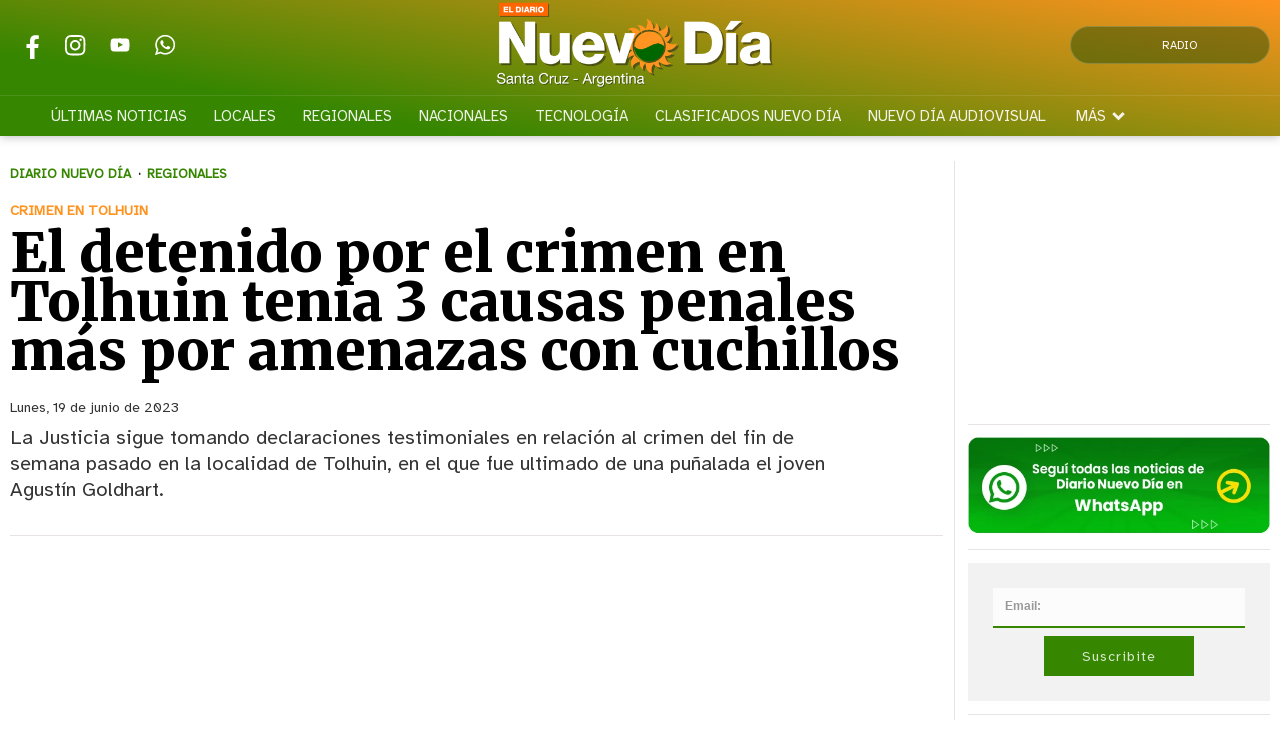

--- FILE ---
content_type: text/html
request_url: https://www.eldiarionuevodia.com.ar/regionales/2023/6/19/el-detenido-por-el-crimen-en-tolhuin-tenia-causas-penales-mas-por-amenazas-con-cuchillos-207476.html
body_size: 37998
content:
<!DOCTYPE HTML> 
<html lang="es">
<head>
    <meta charset="ISO-8859-1"><link rel="icon" type="image/png" href="/files/image/85/85993/658052394d5fc-favicon-32x32_32_32!.png?s=f349b283d198d97c23845d50b0464824&d=1710457077" sizes="32x32"><link rel="icon" type="image/png" href="/files/image/85/85993/658052394d5fc-favicon-16x16_16_16!.png?s=1c0a8910940b6ed55a697308da35dfac&d=1710641501" sizes="16x16"><link rel="apple-touch-icon" href="/files/image/86/86000/658052552bbca-favicon-512x512_256_256!.png?s=60c8076787f31b6df8c774adad1e1243&d=1710641504&75751v104"><meta name="apple-mobile-web-app-title" content="El Diario ND"><meta name="apple-mobile-web-app-capable" content="yes"><meta name="apple-mobile-web-app-status-bar-style" content="black"><link rel="manifest" href="/files/site/manifest.json"><meta name="viewport" content="width=device-width, initial-scale=1.0"/><meta name="Generator" content="Víncolo CMS"><script>var vsm=vsm||{};vsm.cmd=vsm.cmd||[];</script><script defer src="/files/cachefiles/86d4059f55b0f299be87ad5f8d35e712.js?"></script><title>El detenido por el crimen en Tolhuin tenía 3 causas penales más por amenazas con cuchillos - Diario Nuevo Día</title><meta name="description" content="La Justicia sigue tomando declaraciones testimoniales en relación al crimen del fin de semana pasado en la localidad de Tolhuin, en el que fue ultimado de una puñalada el joven Agustín Goldhart."><link rel="canonical" href="https://www.eldiarionuevodia.com.ar/regionales/2023/6/19/el-detenido-por-el-crimen-en-tolhuin-tenia-causas-penales-mas-por-amenazas-con-cuchillos-207476.html"><script type="application/ld+json">{"@context":"http://schema.org","@type":"NewsArticle","headline":"El detenido por el crimen en Tolhuin ten\u00eda 3 causas penales m\u00e1s por amenazas con cuchillos","description":"La Justicia sigue tomando declaraciones testimoniales en relaci\u00f3n al crimen del fin de semana pasado en la localidad de Tolhuin, en el que fue ultimado de una pu\u00f1alada el joven Agust\u00edn Goldhart.","url":"https://www.eldiarionuevodia.com.ar/regionales/2023/6/19/el-detenido-por-el-crimen-en-tolhuin-tenia-causas-penales-mas-por-amenazas-con-cuchillos-207476.html","datePublished":"2023-06-19T00:00:00-03:00","dateModified":"2023-06-19T10:49:00-03:00","image":"https://www.eldiarionuevodia.com.ar/files/image/223/223040/65b97a1dd5a59.jpg","author":{"@type":"Organization","name":"Diario Nuevo D\u00eda","url":"https://www.eldiarionuevodia.com.ar","logo":{"@type":"ImageObject","url":"https://www.eldiarionuevodia.com.ar/files/image/85/85796/6580508c2fa20.png"},"sameAs":["https://www.facebook.com/eldiarionuevodia","https://www.twitter.com/nuevodiadiario"]},"articleSection":"Regionales","articleBody":"Hace siete d\u00edas,&nbsp;el 11 de junio&nbsp;pasado, se produjo el homicidio del joven en un domicilio de Tolhuin producto de una discusi\u00f3n banal en medio de una reuni\u00f3n social donde varias personas dedicadas a la actividad maderera, hab\u00edan consumido bebidas alcoh\u00f3licas.\r\n\r\nEl detenido por este hecho Rolando Castillo de 40 a\u00f1os, de quien se conocieron algunos antecedentes, la Justicia ya recopil\u00f3 que posee 3 causas penales marcados todos por amenazas o el accionar intimidatorio hacia terceros esgrimiendo armas blancas, como sucedi\u00f3 en este hecho fatal.\r\n\r\nLa causa que lleva adelante el juzgado de Tolhuin, con la subrogancia de la Dra. Cecilia Cataldo, ya recopil\u00f3 numerosa prueba testimonial en torno a las personas que fueron testigos presenciales del hecho.\r\n\r\nEsto ya permiti\u00f3 reconstruir lo ocurrido esa noche de s\u00e1bado y primeros minutos del domingo 11, en que los testigos coincidieron en que Castillo como sol\u00eda suceder, tomaba mucho alcohol y \u0093se pon\u00eda pesado\u0094.\r\n\r\nAll\u00ed comenz\u00f3 a insinuarse a algunas de las mujeres presentes y discutir con los varones, hasta que se acerc\u00f3 a la v\u00edctima, a quien le coment\u00f3 algo de cerca, que ninguno de los testigos pudo precisar.\r\n\r\nGoldhart en ese momento se lo sac\u00f3 de encima con un golpe, mediando los presentes para que la situaci\u00f3n no pasara a mayores, retir\u00e1ndose Castillo por unos minutos del lugar. Al regreso tom\u00f3 una cuchilla y le asest\u00f3 la pu\u00f1alada certera al coraz\u00f3n, que termin\u00f3 con su vida a los pocos minutos.\r\n\r\nEn la presente semana la jueza Cataldo estar\u00e1 resolviendo la situaci\u00f3n procesal del detenido.","publisher":{"@type":"Organization","name":"Diario Nuevo D\u00eda","url":"https://www.eldiarionuevodia.com.ar","logo":{"@type":"ImageObject","url":"https://www.eldiarionuevodia.com.ar/files/image/85/85796/6580508c2fa20.png"},"sameAs":["https://www.facebook.com/eldiarionuevodia","https://www.twitter.com/nuevodiadiario"]},"mainEntityOfPage":"https://www.eldiarionuevodia.com.ar/regionales/2023/6/19/el-detenido-por-el-crimen-en-tolhuin-tenia-causas-penales-mas-por-amenazas-con-cuchillos-207476.html","speakable":{"@type":"SpeakableSpecification","xpath":["/html/head/title","/html/head/meta[@name='description']/@content"],"cssSelector":[".vsmcontent p"]}}</script><script data-type=vsmhit>vsm.cmd.push(function(){vsm.loadScript('/tools/hit.php?d=34fbcfd9e91f4ec28545fe69d8c2e6df3;202184;21;22;65937;;;&a=30','vsmhit');})</script><meta property="og:type" content="article" /><meta property="og:title" content="El detenido por el crimen en Tolhuin tenía 3 causas penales más por amenazas con cuchillos"><meta property="og:description" content="La Justicia sigue tomando declaraciones testimoniales en relación al crimen del fin de semana pasado en la localidad de Tolhuin, en el que fue ultimado de una puñalada el joven Agustín Goldhart."><meta property="og:url" content="https://www.eldiarionuevodia.com.ar/regionales/2023/6/19/el-detenido-por-el-crimen-en-tolhuin-tenia-causas-penales-mas-por-amenazas-con-cuchillos-207476.html"><meta property="og:image" content="https://www.eldiarionuevodia.com.ar/files/image/223/223040/65b97a1dd5a59_600_315!.jpg?s=14d094fb6bd10e4f89d1ea3b42b3b9fc&d=1706583600"><meta property="og:image:width" content="600"><meta property="og:image:height" content="315"><style>*{-webkit-overflow-scrolling:touch;-webkit-tap-highlight-color:transparent}html{box-sizing:border-box}*,*:before,*:after{box-sizing:inherit}html{font-size:10px;position:relative;height:100%;box-sizing:border-box}body{margin:0;height:100%;box-sizing:border-box}h1,h2,h3{padding:0;margin:0}.page{height:100%;box-sizing:border-box}html.dropdown-modal{overflow:hidden}a{text-decoration:none;transition:color ease-out 200ms,background-color ease-out 200ms,opacity ease-out 200ms,transform ease-out 200ms}a:hover{opacity:1}main a{color:var(--link-color)}main a:hover{color:var(--link-hover-color)}a{color:var(--link-color)}a:hover{color:var(--link-hover-color)}.main-article h1{font-size:250%;margin-top:0}.main-article h1 img{max-width:100%;height:auto}body{color:black}path,rect{fill:black}.bgdark{background-color:black;color:rgba(255,255,255,0.85)}.bgdark path,.bgdark rect{fill:white}[disabled],.disabled{opacity:0.4;pointer-events:none !important}.dimmed,.gray{opacity:0.5}.square{}.rounded{}.circled{}.hidden-title{display:none}.btn{user-select:none;white-space:nowrap;max-width:100%;overflow:hidden;text-overflow:ellipsis;vertical-align:middle;display:inline-block}.btn-glass{color:inherit}.btn-glass:hover,.btn-glass.hover{color:inherit;background-color:rgba(0,0,0,0.03)}.btn-glass:active,.btn-glass.active{color:inherit;background-color:rgba(0,0,0,0.08)}.bgdark .btn-glass:hover,.bgdark .btn-glass.hover{color:white;background-color:rgba(255,255,255,0.3)}.bgdark .btn-glass:active,.bgdark .btn-glass.active{color:inherit;background-color:rgba(255,255,255,0.2)}.btn.selected{color:inherit;background-color:rgba(0,0,0,0.015);}.bgdark .btn.selected{background-color:rgba(255,255,255,0.2);color:white}.btn-primary{border:none;font-size:1rem;line-height:54px;padding:0 40px;background-color:var(--button-background-color);letter-spacing:1px;display:inline-block;color:rgba(255,255,255,.8) !important;text-transform:uppercase;}.btn-primary:hover{background-color:var(--button-hover-background-color);}.btn-primary:active{background-color:var(--button-active-background-color);}.btn-primary img{vertical-align:middle;height:26px;opacity:.8;}.btn-primary img+span{margin-left:6px;}.btn-solid{border:1px solid rgba(0,0,0,0.5);font-size:1rem;line-height:54px;padding:0 40px;letter-spacing:1px;display:inline-block;color:rgba(0,0,0,0.8) !important;text-transform:uppercase;}.btn-solid:hover{}.btn-solid:active{}.btn-solid img{vertical-align:middle;height:26px;opacity:.8;}.btn-solid img+span{margin-left:6px;}.btn-zoom:hover{transform:scale(1.02) perspective(1px);}.btn-zoom:active{transform:scale(1) perspective(1px);}.btn-press:active{transform:scale(.98) perspective(1px);}.btn-moveup:hover{transform:translateY(-2px);}.btn-moveup:active{transform:translateY(0px);}button.busy .busyicon,div.vplpreloader,div.busy{border-color:rgba(255,255,255,0.5);white-space:nowrap;overflow:hidden;border-style:solid;border-top-color:transparent;animation:vcpspinneranimation 850ms infinite linear;display:inline-block;pointer-events:none}@keyframes vcpspinneranimation{from{transform:rotate(0deg);}to{transform:rotate(360deg)}}div.vplpreloader,div.busy.size64{width:64px;height:64px;border-radius:36px;border-width:3px}button.busy .busyicon,div.busy.size32{width:32px;height:32px;border-radius:20px;border-width:4px}div.busy.size19{width:19px;height:19px;border-radius:18px;border-width:4px}div.busy.size16{width:16px;height:16px;border-radius:10px;border-width:1px}div.vplpreloader,div.busy.absolute{top:50%;left:50%;position:absolute}div.busy.absolute.size16{margin:-8px 0 0 -8px}button.busy .busyicon,div.busy.absolute.size32{margin:-16px 0 0 -16px}div.vplpreloader,div.busy.absolute.size64{margin:-32px 0 0 -32px}.search-wrapper div.busy{animation:none}.search-wrapper div.busy.absolute.size19{left:5px;top:3px;margin:0px}.search-wrapper div.busy{opacity:0;transition:opacity 0.2s;display:block !important}.search-wrapper div.button{opacity:1;transition:opacity 0.2s;display:block !important}.search-wrapper div.process .busy{opacity:1;transition:opacity 0.3s;;animation:vcpspinneranimation 850ms infinite linear}.search-wrapper div.process .button{opacity:0;transition:opacity 0.3s}.clear{clear:both;font-size:0;height:0}ul{margin:0;padding:0;list-style-type:none;}.vsmhidden{display:none !important;}main{padding-bottom:5em;box-sizing:border-box;margin-left:auto;margin-right:auto;}@media (max-height:800px){main{padding-bottom:3em;}}@media (max-height:600px){main{padding-bottom:1em;}}.layout-columns{display:flex;align-items:stretch;justify-content:space-between;}.layout-columns>*:first-child{}.layout-columns>*+*{margin-left:3em;}@media(max-width:1024px){.layout-columns{flex-flow:row wrap;justify-content:center;}.layout-columns>*+*{margin-left:0;margin-top:1em;}.layout-columns .layout-columns{flex-flow:row;justify-content:space-between;}.layout-columns .layout-columns>*+*{margin-left:3em;margin-top:0;}}@media(max-width:600px){.layout-columns .layout-columns{flex-flow:row wrap;justify-content:center;}.layout-columns .layout-columns>*+*{margin-left:0;margin-top:1em;}}input:focus,button:focus{outline:none;}input[type=text],textarea,select{max-width:100%;}input{height:44px;;font-size:16px;}.dropdown-panel{box-shadow:0 0 5px rgba(0,0,0,.5);position:relative;background:inherit}.dropdown-panel:empty{}.page a[vsm-ddp-close]{position:absolute;top:10px;right:10px;width:40px;height:40px;opacity:1;transition:opacity 250ms}.page a[vsm-ddp-close]:after{position:absolute;left:0;top:0;width:100%;height:100%;line-height:4 0px;content:"\02A2F";color:white;font-size:30px;opacity:1}.page a[vsm-ddp-close]:hover{opacity:0.8}.page a[vsm-ddp-close]:active{opacity:0.5}.piece,.piece>.item{position:relative;box-sizing:border-box;}.piece .item .image img{vertical-align:middle;width:100%;height:auto}.piece .items .item.hidden{opacity:0.3}article.main-article{margin-bottom:2em;width:100%}article.main-article header{margin-bottom:2em;}div.asides{margin-top:6em;}div.asides aside.box{max-width:400px;min-width:270px;margin-left:auto;margin-right:auto;margin-bottom:2em;border-radius:5px;text-align:center;}aside.box h1{font-size:1.5rem;margin-top:0;}aside.box .illustration{margin-top:1em;}aside.box .btn{margin:0.5em 0.5em;}.box{border:1px solid #e0e0e0;padding:1.5em 1em;box-shadow:rgba(0,0,0,.03) 4px 4px;}#vsmtooltip{padding:10px;background-color:#000;color:#f0f0f0;border:0px solid rgba(0,0,0,1);max-width:400px;border-radius:3px;font-size:1.4em;}.noboxshadow{box-shadow:none}[vsm-ddp-pos='top']{animation:vsmddptop 0.3s ease;transform:translate3D(0,0,0);}[vsm-ddp-pos='bottom']{animation:vsmddpbottom 300ms ease;transform:translate3D(0,0,0);}[vsm-ddp-pos='left']{animation:vsmddpleft 300ms ease;transform:translate3D(0,0,0);}[vsm-ddp-pos='right']{animation:vsmddpright 300ms ease;transform:translate3D(0,0,0);}[vsm-ddp-pos='modal'],[vsm-ddp-pos='center']{animation:vsmddpcenter 0.5s ease;transform:translate3D(0,0,0);}@keyframes vsmddptop{0%{opacity:0;transform:translateY(8px);pointer-events:none;}}@keyframes vsmddpbottom{0%{opacity:0;transform:translateY(-8px);pointer-events:none;}}@keyframes vsmddpleft{0%{opacity:0;transform:translateX(8px);pointer-events:none;}}@keyframes vsmddpright{0%{opacity:0;transform:translateX(-8px);pointer-events:none;}}@keyframes vsmddpcenter{0%{opacity:0;transform:translateY(20px);pointer-events:none;}}.block.bgdark .separator{background-color:rgba(255,255,255,0.3)}.block0>.separator{width:calc(100% - 5em);max-width:var(--page-width)}.blocktitle + .separator{background-color:transparent}.block-wrapper:first-child.separator{background-color:transparent}.zone{position:relative}.block-child{display:flex;flex-direction:row;flex-wrap:wrap}.z25{width:calc((100% - (var(--margin-spacer) * 3)) / 4)}.z25.z25_75{width:calc(25% - (var(--margin-spacer) / 2))}.z30{width:calc(36% - (var(--margin-spacer) / 2))}.z33{width:calc((100% - (var(--margin-spacer) * 2)) / 3)}.z50{width:calc(50% - (var(--margin-spacer) / 2))}.z70{width:calc(64% - (var(--margin-spacer) / 2))}.z75{width:calc(75% - (var(--margin-spacer) / 2))}.z100{width:100%}.zfull{clear:both}.zleft{float:left;margin-right:var(--margin-spacer);position:relative}.zright{float:right}.block3A .section UL{background:#a9cce7}.block3A .global UL{background:#d9f3ff}.block-idx-1 .block2{display:flex;flex-direction:row;flex-flow:row wrap;align-items:flex-start}.zleft.z25:after,.z75_30:after,.zleft.z33:after,.zleft.z50:after,.zleft.z75:after,.z75_z70:after{content:"";position:absolute;top:0;bottom:0;right:calc(var(--margin-spacer) / -2);left:auto;width:1px;background-color:var(--separator-line-color)}.block.bgdark .zleft.z25:after,.block.bgdark .z75_30:after,.block.bgdark .zleft.z33:after,.block.bgdark .zleft.z50:after,.block.bgdark .zleft.z75:after,.block.bgdark .z75_z70:after{background-color:rgba(255,255,255,0.2)}.bgdark .piece .item{background-color:transparent;color:#fff}.bgdark .piece .item .title,.bgdark.piece .item .title a,.piece .bgdark.item .title a,.bgdark .piece .item .title a:hover{color:inherit}.bgdark .block .piecetitle:after{background-color:rgba(255,255,255,0.8)}.bgdark .piece .item.bgcolor{background-color:rgba(255,255,255,0.5)}.block.padding{padding:var(--margin-spacer) 0}.block.hide-next-sep + .separator{display:none}section.section-title,.piecetitle{font-size:1.8em;padding:0;color:inherit;font-weight:bold;letter-spacing:0.04em;line-height:1.8em;width:100%;display:block;position:relative;margin:calc(var(--margin-spacer) * 1.5) 0 var(--margin-spacer) 0;text-align:left}.piecetitle:after{content:"";position:absolute;left:0;right:0;height:3px;bottom:0;background:linear-gradient(50deg,rgba(2,102,2,0) -12%,rgba(2,102,2,1) 100%)}.piecetitle a{color:inherit}.piecetitle:after:not(.ranking){content:"";position:absolute;left:0;height:1px;background:linear-gradient(50deg,rgba(2,102,2,0) -13%,rgba(2,102,2,1) 100%);right:0;bottom:0}.piecetitle>div{display:inline-block;position:relative;z-index:1}.piecetitle + .separator{display:none}.blocktitle{font-size:2.5em;margin-bottoms:var(--margin-spacer)}.bgdark.block .piecetitle:after{background:linear-gradient(50deg,rgba(255,255,255,0) -12%,rgba(255,255,255,0.8) 100%)}#footer-follow-us .svg-icon img,#footer-follow-us .svg-icon svg{opacity:1}.svg-icon:hover path,.svg-icon:hover rect{opacity:1;transition:opacity 0.3s}.search-box path.circle,.search-box path.line{fill:transparent !important}.piece .kicker{font-size:1.4em;letter-spacing:0.01em;line-height:1.5em;text-transform:uppercase;color:var(--background-second-color);max-width:100%;width:fit-content;overflow:hidden;white-space:nowrap;text-overflow:ellipsis;margin-bottom:0.5em;font-weight:800}.piece .mf-wrapper{position:relative;padding-bottom:3px}.piece .mf-wrapper:after{content:"";position:absolute;left:0;right:0;height:3px;bottom:0;background:linear-gradient(50deg,rgba(2,102,2,0) 0%,rgba(2,102,2,1) 100%)}.piece .folder{position:absolute;bottom:10px;right:10px;border:1px solid rgba(255,255,255,0.5);border-radius:var(--border-radius);font-size:1.4em;padding:0.1em 1em;letter-spacing:0.01em;background-color:var(--folder-piece-color);line-height:1.5em;vertical-align:middle;text-transform:uppercase;color:#fff;max-width:100%;width:fit-content;overflow:hidden;white-space:nowrap;text-overflow:ellipsis;transition:background 0.3s}.piece.bgdark .kicker,.piece.bgdark .folder{color:inherit}.piece .folder a{color:inherit}.piece .folder:hover{background-color:var(--folder-piece-hover-color)}.piece .nomedia .folder{position:relative;margin:0 0 10px 0}.piece .title{font-family:var(--title-font);font-size:2.4em;line-height:1.2em;letter-spacing:0.01em;margin-bottom:0.5em;text-align:left;color:var(--title-piece-color);transition:color 0.4s;font-weight:bold}.piece.bgdark .title{color:inherit}.piece .bgdark .title{color:inherit}.piece .title a{color:inherit;transition:color 0.4s}.piece .title a:hover{color:var(--title-piece-hover-color)}.piece .das{font-family:var(--summary-font);font-size:1.5em;line-height:1.35em;text-align:left;color:inherit;opacity:0.9;display:-webkit-box;-webkit-box-orient:vertical;-webkit-line-clamp:6;overflow:hidden;margin-top:1em}.piece .datetime{display:inline;font-family:var(--date-font)}.piece .date{font-family:var(--date-font);font-weight:bold;font-size:0.9em}.piece .da{position:relative;display:inline-flex;gap:10px}.piece .author{display:inline;font-weight:bold;padding-right:19px}.piece .author:after{content:"";position:absolute;top:50%;right:7px;width:5px;height:5px;background-color:var(--background-second-color);border-radius:50%;transform:translate(0,-50%)}.piece .author a{color:inherit}.piece .authortitle{font-size:inherit;display:inline;letter-spacing:0.01em}.piece .summary{letter-spacing:0.03em;display:inline}.piece:not(.wd.wa.ws,.wa.ws,.wd.wa,.wd.ws,.wd,.wa,.ws) .das{display:none}.piece .withwidget .media .image{position:relative}.piece .withwidget .media .image:before{content:"";position:absolute;width:50px;height:50px;bottom:4%;right:3%;background:url('/0/lib/svg-icons/videoplay.svg') no-repeat 0 0;z-index:2;background-size:50px;pointer-events:none;transition:all 0.3s}.piece .withwidget .media .image:after{content:"";position:absolute;width:50px;height:50px;bottom:4%;right:3%;background-color:var(--background-main-color);z-index:1;pointer-events:none;transition:all 0.3s;opacity:0.5;border-radius:var(--border-radius)}.piece .withwidget:hover .media .image:before,.piece .withwidget:hover .media .image:after{transform:scale(1.1);transition:all 0.2s}.piece .item.padding{padding:15px 0}.piece .item.padding .kicker{margin:0 15px 0.8em 15px}.piece .item.padding .title{margin:0 15px 0.8em 15px}.piece .item.padding .das{margin:0.7em 15px 0 15px}.z75 .piece .title{font-size:3em}.z70 .piece .title,.z50 .piece .title{font-size:2.5em}.z30 .piece .title,.z33 .piece .title,.z25 .piece .title{font-size:1.7em}.listsearch-wrapper,.sectiontitlesummary-wrapper{display:block;padding:10px 20px;box-sizing:border-box;opacity:0.9;background-color:rgba(0,0,0,0.05);margin-bottom:3em}.sectiontitlesummary-wrapper .sectiontitle{font-family:var(--title-font);font-size:4em;padding-bottom:0.2em;color:var(--link-hover-color);line-height:1.2em}.sectiontitlesummary-wrapper .sectionsummary{font-family:var(--summary-font);font-size:2em;margin:0 0 calc(var(--margin-spacer) / 2) 0;display:block}.block-wrapper{position:relative}.block-wrapper>#vsmcontextmenu{top:0;left:50%;transform:translate(-50%,0)}.block.bkg-b{padding:var(--margin-spacer) 0;box-sizing:border-box}.piece.pwa{position:absolute;top:25px;left:0}.section-list .block2{display:flex;flex-wrap:wrap}.section-list .zleft{flex:1;margin:0 0 var(--margin-spacer) 0}.section-list .zright{margin-left:var(--margin-spacer);position:relative}.section-list .zleft.z75:after{display:none;margin:0}.section-list .zright.z25:before{content:"";position:absolute;top:0;bottom:0;left:calc(var(--margin-spacer) / -2);right:auto;width:1px;background-color:var(--separator-line-color)}@media (max-width:1024px){.zone.z75{width:calc(60% - (var(--margin-spacer) / 2))}.zone.z30{width:calc(50% - (var(--margin-spacer) / 2))}.zone.z70{width:calc(50% - (var(--margin-spacer) / 2))}.zone.z25{width:calc(50% - (var(--margin-spacer) / 2));margin-bottom:var(--margin-spacer)}.zone.zleft.z25:not(.z25ml,.z25mr):before{content:"";position:absolute;background:var(--separator-line-color);top:auto;bottom:calc(var(--margin-spacer) / -2);width:calc(100% + var(--margin-spacer));height:1px}.zone.zleft.z25ml{margin-right:0}.zone.z25mr{position:relative;margin-bottom:0}.zright.z25{position:relative;margin-bottom:0}.zone.zleft.z25ml:after{top:auto;background:var(--separator-line-color);width:100%;height:1px;top:auto;bottom:calc(var(--margin-spacer) / -2);right:unset}.zone.z70 .piece:not(.grid,.highlighted) .title,.zone.z50 .piece:not(.grid,.highlighted) .title{font-size:2.1em}.piece:not(.grid) .das{font-size:1.4em}.zone.z25_75{width:calc(40% - (var(--margin-spacer) / 2))}}@media (max-width:768px){.page .zleft,.page .zright{float:unset}.page .zone{width:100%;margin:0}.piece .title{margin-bottom:0.3em}.zleft.z75,.zleft.z75_z70,.zleft.z75_30,.zleft.z33,.zleft.z50,.zleft.z25{margin-bottom:var(--margin-spacer)}.zleft.z75:after,.zleft.z75_z70:after,.zleft.z75_30:after,.zleft.z33:after,.zleft.z50:after,.zleft.z25:after{top:auto;background:var(--separator-line-color);width:100%;height:1px;top:auto;bottom:calc(var(--margin-spacer) / -2);right:unset}.zleft.z25:not(.z25ml,.z25mr):before{display:none}.z70 .piece .title,.z50 .piece .title,.z30 .piece .title,.z33 .piece .title,.z25 .piece:not(.briefnews) .title{font-size:2.5em}.piece .withwidget .media .image:before{width:30px;height:30px;background-size:30px}.piece .withwidget .media .image:after{width:30px;height:30px}.sectiontitlesummary-wrapper .sectiontitle{font-size:2em}.sectiontitlesummary-wrapper .sectionsummary{font-size:1.4em}}@media (max-width:480px){.z70 .piece .title,.z50 .piece .title,.z30 .piece .title,.z33 .piece .title,.z25 .piece:not(.briefnews) .title{font-size:2.1em}.piece .das{font-size:1.3em}}:root{--button-background-color:#249794;--button-hover-background-color:rgba(255,255,255,0.4);--button-border-radius:4px;--border-radius:4px;--piece-border-radius:2px;--border-folder-radius:3px;--folder-piece-color:#368600;--folder-piece-hover-color:#FF931F;--title-piece-color:#202020;--title-piece-hover-color:#368600;--link-color:#FF931F;--link-hover-color:#368600;--link-active-color:#368600;--background-page-color:rgba(238,238,238,0.685);--background-main-color:#368600;--background-second-color:#FF931F;--background-block-second-color:#ff931f78;--background-third-color:#343A40;--background-fourth-color:#E9ECEF;--background-fifth-color:#043566d6;--background-sixth-color:#490047d6;--background-seventh-color:#FFFFFF;--title-font:'Merriweather',serif;--default-font:'Atkinson Hyperlegible',sans-serif;--date-font:'Merriweather',serif;--summary-font:'Atkinson Hyperlegible',sans-serif;--body-font:'Atkinson Hyperlegible',sans-serif;--botton-font:'Merriweather',serif;--menu-font:'Atkinson Hyperlegible',sans-serif;--page-width:1262px;--extended-page-width:1350px;--margin-spacer:25px;--min-zone-width:300px;--border-piece-color:#212529;--header-collapsed-height:50px;--separator-line-color:#e8e3e3;}.bgdark{color:rgba(255,255,255,0.9);transition:color 0.3s}.bgdark.piece.bgmaincolor .title a:hover{color:rgba(255,255,255,1)}.bglight{color:rgba(0,0,0,0.8)}.bgmaincolor{background-color:var(--background-main-color)}.bgsecondcolor{background-color:var(--background-second-color)}.bgthirdcolor{background-color:var(--background-third-color)}.bgfourthcolor{background-color:var(--background-fourth-color)}.bgfifthcolor{background-color:var(--background-fifth-color)}.bgsixthcolor{background-color:var(--background-sixth-color)}.bgseventhcolor{background-color:var(--background-seventh-color)}.bgblockmaincolor{background:linear-gradient(237deg,rgba(2,102,2,1) 0%,rgba(2,102,2,0.5) 100%)}.bgblocksecondcolor{background:linear-gradient(237deg,rgba(255,147,1,1) 0%,rgba(255,147,1,0.5) 100%)}.bgblockthirdcolor{background:linear-gradient(237deg,rgba(4,53,102,1) 0%,rgba(0,0,0,0.6) 100%)}.bgblockfourthcolor{background:linear-gradient(237deg,rgba(91,4,102,1) 0%,rgba(91,4,102,0.6) 100%)}.page-width{width:calc(100% - 2em);max-width:var(--page-width);margin-left:auto;margin-right:auto;}.extended-width{width:calc(100% - 2em);max-width:var(--extended-page-width);margin-left:auto;margin-right:auto;}.full-width{width:calc(100% - 2em);max-width:none;margin-left:auto;margin-right:auto;}.media #vsmimgbutton{right:0}#page{position:relative}body{font-family:var(--default-font);color:var(--title-piece-color)}main{padding:0 0 var(--margin-spacer) 0}.clear{clear:both;font-size:0;height:0}.separator{clear:both;height:1px;background-color:var(--separator-line-color);margin:calc(var(--margin-spacer) / 2) auto;position:relative;width:100%;max-width:var(--page-width)}main{padding:var(--margin-spacer) 0}.z75{width:calc(75% - (var(--margin-spacer) / 2))}.z100{width:100%}.zfull{clear:both}.zleft.z75:after,.z75_z70:after{content:"";position:absolute;top:0;bottom:0;right:calc(var(--margin-spacer) / -2);left:auto;width:1px;background-color:var(--separator-line-color)}path,rect{fill:var(--background-main-color);stroke:var(--background-main-color);opacity:1;transition:opacity 0.3s}.bgdark path,.bgdark rect{fill:rgba(255,255,255,0.8);stroke:rgba(255,255,255,0.8)}.bgdark ul.boxy:empty{background-color:rgba(255,255,255,0.1)}.bgdark#page-footer .piecetitle:after{background-color:rgba(255,255,255,0.8)}#footer-follow-us .svg-icon img,#footer-follow-us .svg-icon svg{opacity:1}.svg-icon:hover path,.svg-icon:hover rect{opacity:1;transition:opacity 0.3s}article .author{color:var(--background-second-color)}article .author .authorimage{display:inline-block;vertical-align:middle;margin-right:5px}article .author .authorinfo{display:inline-block;vertical-align:middle;font-weight:bold}article .author .authorinfo .authorjobtitle{font-weight:normal;margin-top:0.5em;font-size:90%}article .author.noimage.nojobtitle .authorinfo:before{content:"Por ";margin-right:5px}article .author .authorinfo:empty:before{content:""}article .author .authortitle{display:inline;color:inherit}article .separatorLine{border-bottom:1px dotted #E9E9E9;margin-bottom:1.7em}.interior article .headerContentHtml .kicker{font-size:1.4em;letter-spacing:0.01em;line-height:1.5em;text-transform:uppercase;color:var(--background-second-color);max-width:100%;width:fit-content;overflow:hidden;white-space:nowrap;text-overflow:ellipsis;margin-bottom:0.5em;font-weight:800}html.dark-mode body{background-color:#1c1b1f}html.dark-mode #page-header.bglight{background-color:transparent}html.dark-mode A.logo .dark{opacity:1;visibility:visible}html.dark-mode A.logo .light{opacity:0;visibility:hidden}html.dark-mode .search-box path.circle,html.dark-mode .search-box path.line{stroke:#e8eaed}html.dark-mode #page-header path,html.dark-mode #page-header rect{fill:#e8eaed;stroke:#e8eaed}html.dark-mode #page-header img{filter:invert(0) contrast(0)}html.dark-mode #page-header>.menu-wrapper{background-color:transparent}html.dark-mode .page .piece{background-color:transparent;color:#e8eaed}html.dark-mode .page .separator,html.dark-mode .page .zleft.z25:after,html.dark-mode .page .z75_30:after,html.dark-mode .page .zleft.z33:after,html.dark-mode .page .zleft.z50:after,html.dark-mode .page .zleft.z75:after,html.dark-mode .page .z75_z70:after{background-color:#ffffff4d}.follow-us-list{line-height:46px}.follow-us-list li{width:40px;height:40px;margin-right:5px;display:inline-block}.follow-us-list li .svg-icon{width:26px;}.follow-us-list li .svg-icon{background:transparent}.follow-us-list li a:hover .svg-icon:before{background:transparent}.follow-us-list li .svg-icon:before{background:transparent}#page-header{position:relative;min-height:50px;margin:0 auto;box-sizing:border-box;z-index:1000}#page-header-container{height:inherit;position:relative}#page-header.bglight{background-color:#fff}#page-header-container.bgdark{background-color:transparent;z-index:1}#page-header.bgdark{background:transparent}#page-header.bgdark .header-wrapper{background:linear-gradient(190deg,rgb(255 147 31) 0%,rgba(54,134,0,1) 77%);box-shadow:0 0 10px rgba(0,0,0,0.3)}#page-header>#vsmcontextmenu{left:50%;transform:translate(-50%,0)}#page-header-container{display:flex;align-items:center;flex-flow:row nowrap;margin:0 auto;height:90px;justify-content:space-between;transition:all 200ms ease-out}.page-header-collapsed #page-header-container{height:var(--header-collapsed-height);display:flex;flex-direction:row;justify-content:flex-start;}#page-header-container>*{position:relative;display:inline-block;vertical-align:middle;vertical-align:top;margin-right:1rem;white-space:nowrap}#page-header.block-vertical{max-height:initial}#page-header.block-vertical #page-header-container{display:block;align-items:center;}#page-header.block-vertical #page-header-container>*{position:relative;display:block;margin-right:0;white-space:normal}#page-header.block-vertical .logo-wrapper{min-height:90px}.page-header-collapsed #page-header{position:fixed;width:100%;top:0;z-index:10000;transform:translate3d(0,0,0);opacity:1}.page-header-collapsed #page-header:after{display:none}.page-header-collapsed #page-header[data-scroll-direction="down"]:not(.main-menu-panel-opened){animation:fadeOutUp 0.5s linear 2s 1 normal forwards;}.page-header-collapsed #page-header[data-mouse-direction="up"],.page-header-collapsed #page-header[data-scroll-direction="up"]:not(.main-menu-panel-opened){animation:fadeInUp 0.5s linear 0s 1 normal none;}#page-header .zone{opacity:1;visibility:visible;height:inherit}#page-header .menu-wrapper{opacity:1;visibility:visible;height:inherit;transition:opacity 0.3s}.page-header-collapsed #page-header .menu-wrapper{opacity:0;visibility:hidden;height:0}.vincolo-topbar.page-header-collapsed #page-header{top:50px}.page-header-collapsed #page #page-header{height:var(--header-collapsed-height);position:fixed}.page-header-collapsed body{padding-top:var(--header-collapsed-height)}#page-header #header-follow-us{}#page-header.bgdark .follow-us-list{line-height:unset}#page-header.bgdark .follow-us-list a{width:40px;height:40px;display:flex;align-items:center;justify-content:center}#page-header.bgdark .follow-us-list li .svg-icon{width:28px;height:28px;display:block}#page-header.bgdark .follow-us-list li .svg-icon path:not(.play),#page-header.bgdark .follow-us-list li .svg-icon rect{fill:#fff;stroke:#fff}#page-header.bgdark .follow-us-list li .svg-icon .svg-icon img,#page-header.bgdark .follow-us-list li .svg-icon .svg-icon svg{display:block}.main-menu-panel #header-follow-us.follow-us{padding:0;margin:0;position:absolute;bottom:10px;left:0;right:0;max-width:100%}.page-header-collapsed #page-header .dropdown-panel #header-follow-us{width:100%;max-width:100%}.page-header-collapsed #page-header>.header-wrapper>#page-header-container>#page-header-logo-wrapper{height:var(--header-collapsed-height);order:2;margin:0;position:absolute;left:50%;transform:translate(-50%,0)}#page-header #page-header-container>#page-header-search-box{display:none}#page-header #page-header-search-box{position:relative;max-width:300px}#page-header.bgdark .search-box input[type=text]{background-color:#EBEBEB;border-bottom:2px solid var(--background-main-color)}#page-header .dropdown-panel #page-header-search-box{max-width:100%;margin:0;bottom:unset;margin-bottom:15px;top:unset;bottom:auto}#page-header #main-menu{width:100%;line-height:40px;font-size:1.5em;border-top:1px solid rgba(255,255,255,0.1);margin-top:5px}.page-header-collapsed #page-header #main-menu{display:none}.page-header-collapsed #page-header .dropdown-panel #main-menu{display:block}#page-header #page-header-main-menu-button{display:none}#page-header #page-header-main-menu-button>a{display:block;width:100%;height:100%}.page-header-collapsed #page-header #page-header-main-menu-button{display:block;position:relative;order:1;margin:0;width:40px}.main-menu-button a:active .svg-icon{opacity:0.90;transition:transform 200ms}.main-menu-button .text{display:none}.main-menu-button .svg-icon{width:46px;height:46px;background-color:transparent}.main-menu-button .svg-icon:before{display:none}.main-menu-button .svg-icon.menu svg path{fill:#fff;stroke:#fff}#page-header .main-menu-button{display:none}#page-header .main-menu-wrapper{overflow:hidden;position:relative;top:50%;transform:translateY(-50%);transition:transform linear .2ms;background:transparent}#page-header-container .slf{margin-right:0;display:flex;justify-content:space-between;width:100%;height:100%;align-items:stretch}#page-header-container .sb-wrapper{width:25%;height:100%;display:flex;align-items:center}#page-header-container .sb-wrapper .search-icon path.circle{stroke-width:50}#page-header-container .sb-wrapper .search-icon path.line{stroke-width:90}#page-header-container #page-header-logo-wrapper{margin:0;height:100%;position:relative;max-width:50%;flex-grow:2;text-align:center;display:flex;visibility:visible;width:inherit;justify-content:center}#page-header-container #page-header-logo-wrapper a{display:block;width:inherit;position:relative}.page-header-collapsed #page-header-container>#header-follow-us{opacity:0;visibility:hidden;width:0;height:0}.page-header-collapsed #page-header-container .bRadio{display:none}#page-header .header-banner{margin:0;max-width:30%}#page-header-container .bRadio a{display:flex;justify-content:center;align-items:center;width:200px;position:relative;color:#fff;font-size:1.15em;padding:0 1.18em;line-height:36px;border:solid 1px rgba(255,255,255,.2);border-radius:30px;text-decoration:none;background-color:rgba(2,60,2,0.4);transition:background 0.3s}#page-header-container .bRadio a:hover{background-color:rgba(2,60,2,1)}#page-header-container .bRadio .text{order:2;padding-left:10px}#page-header-container .bRadio .point{order:1;background-color:#fb0800;width:10px;height:10px;border-radius:50%;animation:buttonFadeIn 2s infinite}@keyframes buttonFadeIn{0%{opacity:0}50%{opacity:1}100%{opacity:0}}@keyframes fadeInUp{from{transform:translate3d(0,-100%,0);}to{transform:translate3d(0,0,0);}}@keyframes fadeOutUp{from{opacity:1;}to{opacity:0;transform:translate3d(0,-100%,0);}}#page-header-container.full-width{width:100%}#page-header-datetime{font-size:1.2em;margin:0;color:rgba(255,255,255,0.9);position:absolute;right:0;top:60px;}#page-header .edition-num{font-size:1.2em;margin:0;color:rgba(255,255,255,0.8);position:absolute;right:0;top:40px;}#page-header .edition-num:before{content:"Edición Nº";padding-right:0.3em}.page-header-collapsed #page-header{box-shadow:0 2px 2px 0 rgba(0,0,0,0.16)}.page-header-collapsed #page-header .edition-num,.page-header-collapsed #page-header-datetime{display:none}#page-header.block-vertical #page-header-container{height:100%;box-sizing:border-box}.page-header-collapsed #page #page-header{transition:height .3s !important}#page-header .main-menu-button{transition:all 0.2s;display:block;height:50px;width:50px;margin-left:auto}#page-header .main-menu-button .svg-icon.menu{width:100%;height:100%}#page-header .main-menu-button .svg-icon.menu svg{top:50%;transform:translate(0,-50%);}#page-header .main-menu-button .svg-icon.menu svg path{stroke-width:45px;transition:all 0.3s}#page-header .main-menu-button .svg-icon.menu svg path + path + path{d:path("M 350.5 366 L 120.5 366")}#page-header .main-menu-button .svg-icon.menu:hover svg path{stroke:#d6d6d6}#page-header .pfs .search-box{display:none}@media (max-width:1262px){#page-header-container .slf{padding:0 2.5em;box-sizing:border-box}}@media (max-width:768px){#page-header .header-wrapper>#main-menu{display:none}#page-header>.header-wrapper>#page-header-container>#page-header-logo-wrapper{height:var(--header-collapsed-height);order:2;margin:0;position:absolute;left:50%;transform:translate(-50%,0)}#page-header.bglight{background:var(--background-main-color)}#page-header A.logo .light{display:none}#page-header A.logo .dark{display:block;opacity:1;visibility:visible}#page-header #page-header-main-menu-button{display:block;margin:0;order:1}#page-header .header-banner{order:3}#page-header #page-header-container{height:var(--header-collapsed-height)}#page-header #page-header-container>.follow-us{display:none}#page-header-container .bRadio a{width:80px}}.page .logo-wrapper{position:relative;margin:0;padding:0;transition:height 200ms,width 200ms,background 200ms;width:285px;height:100%;margin:0}.page-header-collapsed .logo-wrapper{width:200px}.page .logo-wrapper A.logo{color:inherit}.page .logo-wrapper A.logo a{display:inline-block;line-height:100%;font-size:2rem;max-width:100%;position:absolute;top:50%;transform:translateY(-50%);transition:opacity 500ms}.page .logo-wrapper A.logo img{position:absolute;top:50%;left:50%;width:auto;height:auto;max-width:100%;max-height:94%;transform:translate(-50%,-50%)}.dropdown-panel .logo-wrapper A.logo img{max-width:60%}.page .logo-wrapper.empty-piece{min-width:50px;min-height:50px;}.page .logo-wrapper.empty-piece A.logo{display:block;width:100%;height:100%}.page .logo-wrapper.empty-piece A.logo span{text-align:center;width:100%}A.logo .dark{opacity:0;visibility:hidden;transition:opacity 500ms}A.logo .light{opacity:1;visibility:visible;transition:opacity 500ms}.bgdark A.logo .light{opacity:0;visibility:hidden;transition:opacity 500ms}.bgdark A.logo .dark{opacity:1;visibility:visible;transition:opacity 500ms}@media (max-width:480px){#page-header-container .logo-wrapper{max-width:calc(100% - 60px);margin:0}}.page-header-collapsed .main-menu{line-height:1.5em}.main-menu ul{position:relative;padding:0;white-space:nowrap;list-style:none;}.main-menu>ul{background:inherit}.main-menu li{display:inline-block;white-space:nowrap;background:inherit}.main-menu li a{display:inline-block;padding:0 1em;cursor:pointer;vertical-align:top;box-sizing:border-box;color:inherit}.main-menu li span.text{display:inline-block;max-width:100%;overflow:hidden;vertical-align:top;text-overflow:ellipsis;}.main-menu a:active,.main-menu a.selected{}.main-menu .more-button>a{display:inline-block;position:relative;white-space:nowrap;}.main-menu .more-button>a>.text{}.main-menu .more-button>a>.text:after{display:inline-block;content:"\25BE";margin-left:0.3em;transform:scale(2,1);display:inline-block;}.main-menu .more-panel{position:absolute;max-height:500px;width:250px;overflow:auto;padding:4px;background-color:var(--background-second-color)}.main-menu .more-list li{display:block;overflow:hidden;white-space:nowrap;text-overflow:ellipsis;width:100%}.main-menu .more-list a{display:block}.main-menu-panel{text-align:center;width:314px;height:600px;min-height:480px;display:none;padding:1em;box-sizing:border-box;overflow:auto}.main-menu-panel[vsm-ddp-pos="modal"]{padding-top:40px}.main-menu-panel .main-menu-wrapper{display:block;margin:0;}#main-menu-panel .main-menu{text-transform:uppercase;width:100%;max-width:360px;height:calc(100% - 180px);overflow:auto;margin-left:auto;margin-right:auto}.main-menu-panel .main-menu ul{white-space:normal;line-height:40px;letter-spacing:0.5px;text-align:center;}.main-menu-panel .main-menu li{display:block;}.main-menu-panel .main-menu a{width:100%;}.main-menu-panel .follow-us{text-align:left;width:100%;max-width:500px;margin:20px auto;padding:10px 0}.main-menu-panel .follow-us ul{text-align:center;}.main-menu-panel .follow-us li{width:40px;height:40px;display:inline-block;box-sizing:border-box;margin:0 0.4em}.main-menu-panel .follow-us li a{display:inline-block;box-sizing:border-box;}.main-menu-panel .follow-us li .svg-icon:before{border-radius:5px;}.main-menu-panel .search-box{left:50%;position:relative;transform:translate(-50%,0)}.main-menu-panel .search-box.focus{margin-left:0;}#page-header #main-menu-panel .logo-wrapper{height:60px;max-width:100%;margin:0px 0 20px 0;width:100%}#page-header #main-menu-panel .logo-wrapper A.logo img{left:50%;transform:translate(-50%,-50%)}#page-header>.menu-wrapper{font-weight:bold;margin:0;opacity:1;visibility:visible;transition:opacity 0.3s;background-color:var(--background-main-color);text-transform:uppercase}#page-header>.menu-wrapper>.main-menu{line-height:40px;font-size:1.5em;text-align:center;font-family:var(--menu-font);color:#fafafa;max-width:var(--page-width);margin:0 auto;text-transform:uppercase;letter-spacing:0.08em}.page-header-collapsed #page-header>.main-menu{opacity:0;visibility:hidden;height:0}.main-menu li{position:relative;text-align:left}.main-menu li.more-button a,.main-menu li.mitem.arrow a,.main-menu li.mitem a.dd{padding:0 1.6em 0 1em}.main-menu li.mitem .ddb{position:absolute;margin:0 !important;right:2px;background-color:transparent;color:inherit}.main-menu li a{margin:0 0.1em;padding:0 0.8em;background-color:inherit;color:inherit;transition:all 0.3s}.main-menu li:hover{background-color:rgba(255,255,255,0.1)}.main-menu>ul{background:transparent;white-space:nowrap;margin:0 auto;max-width:var(--page-width);text-transform:uppercase;width:calc(100% - 5em)}#main-menu-panel .main-menu>ul>li{display:block}#main-menu-panel .main-menu>ul>li.selected,#main-menu-panel .main-menu>ul>li:hover{border-color:transparent}#main-menu-panel .main-menu>ul>li .ddb{display:none}#main-menu-panel .main-menu li a{margin:0;text-align:center}#main-menu-panel .main-menu li a:hover .text{border-color:var(--background-main-color);}#main-menu-panel-menu .main-menu .mitem{white-space:normal}#main-menu-panel-menu .main-menu li.mitem{margin-bottom:5px}#main-menu-panel-menu .main-menu .mitem.button{padding-bottom:5px}.main-menu .more-panel .mitem>.ddb.button,#main-menu-panel-menu .main-menu .mitem>.ddb.button{display:none;}#main-menu-panel-menu .main-menu .mitem>.vsmmenu{max-width:80%;margin:0 auto;position:relative;opacity:1;visibility:visible;left:unset;;background:#f2f2f2;border:0;box-shadow:none;width:100%;text-align:center;font-size:13px;float:none;transform:unset}.main-menu .more-panel .mitem>.vsmmenu:after,#main-menu-panel-menu .main-menu .mitem>.vsmmenu:after{content:"";display:block;position:absolute;transform:rotate(-45deg) translate(-50%,0);box-shadow:none;width:14.3px;height:14.3px;top:-11px;left:50%;background:#f2f2f2}#main-menu-panel-menu .main-menu .dropdown-panel.vsmmenu:before{display:none}#main-menu-panel-menu .main-menu .dropdown-panel .mitem{background:transparent}#main-menu-panel-menu .main-menu .mitem>.vsmmenu .mitem{text-align:center;}.main-menu-panel[vsm-ddp-pos="modal"]{z-index:10}.main-menu .mitem.arrow .ddb{display:none;visibility:0}.main-menu .mitem.arrow>a.mitem:after,.main-menu a.ddb.button:after,.main-menu .more-button>a>.text:after{content:"";display:inline-block;width:9px;height:9px;border:solid rgba(255,255,255,0.6);border-width:0 3px 3px 0;position:absolute;top:50%;transform:rotate(45deg) translate(-50%,-50%);border-color:inherit;right:0.5em}.main-menu-panel .search-box{cursor:default;max-width:100%;width:60%;margin-left:0;transition:all 500ms;height:40px;position:absolute;top:auto;bottom:60px}.main-menu-panel .search-box input{opacity:1;padding-left:40px}.main-menu-panel .search-box:after{transform:scale(.8) rotate(90deg) translateX(-60%);}.main-menu-panel .search-box:after{left:6px;top:6px;width:70%;height:70%;border:4px solid white;border-top-color:rgba(255,255,255,0.95);border-right-color:rgba(255,255,255,0.9);border-bottom-color:rgba(255,255,255,0.35);border-radius:50%;background-image:none;animation:busyanimation 850ms infinite linear;}.main-menu-panel .search-box .svg-icon.search{width:30px;;transform:translate(-0%,-50%) rotate(90deg);left:5px;}UL.vsmmenu{-webkit-user-select:text;-khtml-user-select:text;-moz-user-select:text;-o-user-select:text;user-select:text}UL.vsmmenu LI.more-button .more-panel,UL.vsmmenu>LI>UL.vsmmenu{margin-left:-10000px;opacity:0;border-radius:var(--border-radius);padding:10px 0;background-color:var(--background-second-color);position:absolute;float:left;left:0;-webkit-transition:opacity 300ms linear 0ms,margin-left 0ms linear 300ms;-moz-transition:opacity 300ms linear 0ms,margin-left 0ms linear 300ms}#page-header .menu-drop-wrapper UL.vsmmenu{display:flex;justify-content:center;flex-wrap:wrap;width:100%;height:auto;max-width:1200px;margin:0 auto}#page-header .menu-drop-wrapper UL.vsmmenu UL.vsmmenu{padding:10px 0;border-radius:0;font-size:0.63em;position:relative;opacity:1;float:unset;box-shadow:unset}#page-header .menu-drop-wrapper UL.vsmmenu UL.vsmmenu:before,#page-header .menu-drop-wrapper UL.vsmmenu UL.vsmmenu:after{displays:none}#page-header .menu-drop-wrapper UL.vsmmenu LI.mitem{width:300px;margin-top:0.2em;background-color:transparent;transition:background 0.2s}#page-header .menu-drop-wrapper UL.vsmmenu LI.mitem:first-child{margin-top:0}#page-header .menu-drop-wrapper UL.vsmmenu LI.mitem .text{display:block;text-shadow:none}#page-header .menu-drop-wrapper UL.vsmmenu LI.mitem UL.vsmmenu LI.mitem{color:inherit;border-radius:0;margin-top:0}#page-header .menu-drop-wrapper UL.vsmmenu LI.mitem UL.vsmmenu LI.mitem a:before{background-color:#fff}#page-header .menu-drop-wrapper UL.vsmmenu LI.mitem UL.vsmmenu LI.mitem a:hover:before{background-color:#fff}UL.vsmmenu LI.mitem:hover>UL.vsmmenu{-webkit-transition:margin-left 0ms,opacity 300ms;-moz-transition:margin-left 0ms,opacity 300ms}UL.vsmmenu LI.more-button:hover .more-panel{display:block;opacity:1;margin:0}UL.vsmmenu LI.mitem UL.vsmmenu LI.mitem{display:block}UL.vsmmenu LI.mitem UL.vsmmenu LI.mitem A{display:block;font-size:0.9em;border-radius:0}UL.vsmmenu LI.mitem UL.vsmmenu LI.mitem a:before{background-color:#000;transition:transform .3s ease-in-out}UL.vsmmenu LI.mitem UL.vsmmenu LI.mitem:hover a:before{background-color:#000}UL.vsmmenu LI.mitem UL.vsmmenu LI.mitem A.mitem{line-height:40px;-webkit-user-select:none;-khtml-user-select:none;-moz-user-select:none;-o-user-select:none;user-select:none}UL.vsmmenu LI.mitem A.mitem{-webkit-user-select:none;-khtml-user-select:none;-moz-user-select:none;-o-user-select:none;user-select:none}UL.vsmmenu LI.mitem A.dd{padding-right:1.6em}UL.vsmmenu LI.mitem A.ddb span.ddb{display:none}.main-menu-panel.dropdown-panel UL.vsmmenu A.ddb{display:none}UL.vsmmenu LI.more-button UL.vsmmenu.dropdown-panel,.main-menu-panel.dropdown-panel UL.vsmmenu.dropdown-panel{box-shadow:unset;display:block;opacity:1;margin-left:0;float:unset;position:relative;padding:0;margin:0}UL.vsmmenu LI.more-button UL.vsmmenu.dropdown-panel:before,.main-menu-panel.dropdown-panel UL.vsmmenu.dropdown-panel:before,UL.vsmmenu LI.more-button UL.vsmmenu.dropdown-panel:after,.main-menu-panel.dropdown-panel UL.vsmmenu.dropdown-panel:after{display:none}UL.vsmmenu LI.more-button .more-panel.vsm-ddp,UL.vsmmenu LI.mitem.visible>UL.vsmmenu{margin-left:0px;opacity:1;z-index:1}UL.vsmmenu LI.more-button .more-panel.vsm-ddp UL{position:unset;padding:0;white-space:normal}@media (max-width:480px){.main-menu-panel{width:100%;height:100vh !important}.main-menu-panel .main-menu{max-height:57vh;overflow:auto}header>nav.main-menu{display:none}#main-menu-panel-menu nav.main-menu{background:transparent;box-shadow:none}#page-header.block-vertical #page-header-container #main-menu{opacity:0;visibility:hidden}.main-menu>ul>li.selected,.main-menu>ul>li:hover{background-color:unset;transition:unset;color:var(--title-piece-hover-color)}}.search .message{line-height:2em;margin-bottom:1.5em;font-size:14px;font-family:'open_sans_condensedbold';text-transform:uppercase;color:#1D1D1B}.search .message .searchtext{color:#BED630;font-style:italic}.search .pager{text-align:center;font-size:140%;margin-top:2em;font-family:Lo;font-weight:normal}.search .pager .page,.search .pager .selected{width:auto;border:1px solid #770200;border-radius:2px;box-shadow:none;background:none;padding:5px 8px;display:inline-block;margin-right:5px}.search .pager .page:hover,.search .pager .prev:hover,.search .pager .next:hover{background:rgba(119,2,0,0.6);color:#fff}.search .pager .prev{margin-left:16px;padding:5px 8px}.search .pager .next{margin-right:2px;padding:5px 8px}.search .pager .selected{color:#fafafa;background-color:#770200}.listsearch-wrapper{background-color:rgba(0,0,0,0.05);width:100%;line-height:120%;padding:20px;box-sizing:border-box;margin-bottom:20px}.search-box:after{opacity:0.5}.search-box{width:28px;height:40px;cursor:pointer;transition:all 300ms;position:relative}.search-box form{margin:0;}.search-box input{position:relative;opacity:0;width:100%;padding-left:46px;padding-right:6px;transition:opacity 250ms,width 500ms;border:none;background-color:rgba(255,255,255,0.2);color:rgba(0,0,0,1)}.search-box input{height:inherit;font-size:16px}.page-header-collapsed .search-box.focus,.search-box.focus{cursor:default;max-width:100%;width:100%;margin-lefts:-190px;transition:all 500ms}.search-box.focus input{opacity:1;padding-left:40px}.search-box.focus:after{transform:scale(.8) rotate(90deg) translateX(-60%);}.search-box.busy:after{left:6px;top:6px;width:70%;height:70%;border:4px solid white;border-top-color:rgba(255,255,255,0.95);border-right-color:rgba(255,255,255,0.9);border-bottom-color:rgba(255,255,255,0.35);border-radius:50%;background-image:none;animation:busyanimation 850ms infinite linear;}.page-header-collapsed .search-box:after{width:30px;height:30px}@keyframes busyanimation{0%{transform:rotate(0deg);}100%{transform:rotate(360deg);}}.search-box .svg-icon.search{background-color:transparent;position:absolute;top:50%;left:5px;transform:translate(-0%,-50%) rotate(90deg)}.search-box path.circle,.search-box path.line{fill:transparent}.search-box .svg-icon.search{width:28px}.search-box.focus .svg-icon.search{width:28px}#main-menu-panel .search-box path.circle,#main-menu-panel .search-box path.line{fill:transparent;stroke:var(--background-main-color)}#page-header-stacked-search-box .svg-icon.search{width:45px;left:0;transition:all 200ms}#page-header-stacked-search-box.focus .svg-icon.search{width:30px;left:0;transition:all 1200ms}@media (min-width:1023px){#page-header.block-vertical #page-header-container>.search-box{top:5px}}.svg-icon{overflow:hidden;position:relative;display:inline-block;transition:opacity 200ms;min-width:16px;min-height:16px;text-align:center;background-color:rgba(0,0,0,0.3);vertical-align:middle;}.svg-icon img,.svg-icon svg{position:relative;z-index:1;width:100%;height:100%;transition:opacity ease-out 200ms,filter ease-out 200ms;display:inline-block;vertical-align:middle;}.svg-icon:before{content:"";position:absolute;z-index:0;top:0;left:0;width:100%;height:100%;opacity:0;transition:opacity ease-out 200ms;}.svg-icon{fill:#ffffff}.svg-icon:before{background-color:#333;}.svg-icon.googleplus:before{background-color:#dc4e41;}.svg-icon.linkedin:before{background-color:#0077b5;}.svg-icon.pinterest:before{background-color:#bd081c;}.svg-icon.facebook:before{background-color:#495899;}.svg-icon.twitter:before{background-color:#6cadde;}.svg-icon.instagram:before{background:radial-gradient(circle at 30% 107%,#fdf497 0%,#fdf497 5%,#fd5949 45%,#d6249f 60%,#285AEB 90%);}.svg-icon.whatsapp:before{background-color:#25D366;}.svg-icon.rss:before{background-color:#f26522;}:not(:hover) .svg-icon.youtube svg .tube{fill:#fff;}:not(:hover) .svg-icon.youtube svg .play{fill:transparent;}.svg-icon.youtube{fill:green;}.svg-icon.youtube svg .play{fill:transparent;}.svg-icon.youtube:before{background-color:white;}a:hover .svg-icon:before{opacity:1;}a:hover .svg-icon img,a:hover .svg-icon svg{opacity:1 !important;}.share{}.share .title{}.share UL{margin:0;padding:0;list-style:none;white-space:nowrap;}.share LI{display:inline-block;margin:0;padding:0;margin-bottom:1.5em;}.share A{display:inline-block;position:relative;cursor:pointer;width:38px;height:38px;line-height:38px;box-sizing:border-box;color:inherit;border-radius:5px;transition:background-color 250ms;}.share .svg-icon{width:inherit;height:inherit;line-height:inherit;border-radius:0;background-color:transparent;}.share .svg-icon:before{border-radius:0;}.share .text{display:none;margin-left:0.4em;}.share .count{position:absolute;left:0;width:100%;top:-20px;text-align:center;color:#333;font-family:Arial,Helvetica,Sans-serif;font-size:11px;opacity:0;transform:translateY(5px);transition:opacity 200ms,transform 250ms;}.share A:hover .count{opacity:1;transform:translateY(0);display:none;}.share UL A:hover rec,.share UL A:hover path{fill:#fff}.share-list-panel{box-sizing:border-box;min-width:200px;position:absolute;overflow:auto;}.share-list-panel UL{padding:0.3em;}.share-list-panel UL LI{margin-right:0;display:block;line-height:44px;white-space:nowrap;}.share-list-panel UL A{width:100%;}.share-list-panel UL A:hover{background:rgba(0,0,0,0.05);}.share-list-panel UL .svg-icon{vertical-align:top;}.share-email-panel{box-sizing:border-box;width:350px;height:425px;padding:20px;overflow:auto;background-color:#fff}.share-email-panel .title{height:2.5em;line-height:2.5em;background-color:var(--background-main-color);font-size:160%;color:#fff;padding:0 1em;text-transform:uppercase;margin-bottom:1em}.share-email-panel .input{margin-bottom:1.5em}.share-email-panel .input.button{margin-bottom:0}.share-email-panel label{line-height:1em;display:block;font-size:160%;margin-bottom:0.2em}.share-email-panel input{width:100%}.share-email-panel textarea{width:100%;line-height:1.5em;resize:none;min-height:5em}.share-email-panel .input.button{text-align:right}.share-email-panel .input.grecaptcha>div{float:right}.share-email-panel .input.grecaptcha:after{content:"";display:block;clear:right}.share-email-panel .share-email-form.visible{visibility:visible;opacity:1;margin-left:0;transition:opacity 0.5s 0.5s}.share-email-panel .share-email-form.hidden{height:0;visibility:hidden;opacity:0;margin-left:-10000px;transition:opacity 0.3s,visibility 0s 0.3s,margin-left 0s 0.3s;}.share-email-panel .share-email-result.visible{position:absolute;text-align:center;font-size:1.5em;;visibility:visible;opacity:1;margin-left:0;transition:opacity 0.5s 0.5s;top:50%;left:0;right:0;transform:translateY(-50%);}.share-email-panel .share-email-result.hidden{height:0;visibility:hidden;opacity:0;filter:alpha(opacity=0);margin-left:-10000px;transition:opacity 0.3s,visibility 0s 0.3s,margin-left 0s 0.3s;}.share-email-panel a[vsm-ddp-close]{top:22px;right:22px}.share-email-panel div.vplpreloader{border-color:rgba(0,0,0,0.5);border-top-color:transparent;}.piece.news .item{display:flex;flex-direction:column}.piece.news .media-wrapper{position:relative}.piece.news .media .widget>div{width:100% !important}.piece.news .media iframe{width:100%;height:100%}.piece.news .media .image a{position:relative;display:block}.piece.news .media{position:relative}.piece.news.l40 .items{display:flex;flex-direction:column}.piece.news.l40 .items .item{padding:0;display:block;width:100%}.piece.news.l40 .items .item .mf-wrapper{width:40%;height:min-content;float:left;margin-right:10px;display:inline}.piece.news.l40 .items .item .media{width:100%;margin:0}.piece.news.l40 .items .item .title{font-size:2.3em}.piece.news.l40 .items .item .tdas-wrapper{width:60%;display:inline}.piece.news.l40 .items .item .das{display:inline;overflow:visible}.piece.news .withwidget .media .image.widget:before{display:none}.piece.news .withwidget .media .image.widget:after{display:none}@media (max-width:1024px){}@media (max-width:768px){.piece.news.l40 .items .item .title{font-size:2em}}.piece.opinion{position:relative}.piece.opinion #vsmimgbutton{right:0}.piece.opinion .piecetitle{width:96.6%;z-index:3}.piece.opinion .items{position:relative;white-space:nowrap;vertical-align:top;overflow:hidden;width:102%;padding:0;margin-left:calc((0.5% + 5px) * -1)}.piece.opinion .item{position:relative;display:inline-block;vertical-align:top;white-space:normal;text-align:center;box-sizing:border-box;width:25%;padding:0 0.5%;margin:0%;height:inherit}.piece.opinion .item-container{margin:0 2%;padding:var(--margin-spacer) 15px;box-sizing:border-box;height:190px;position:relative;display:flex;align-items:stretch}.piece.opinion .item.nomedia .item-container:before{content:"";position:absolute;width:120px;height:180px;bottom:0;left:0;z-index:-1;opacity:0.8;background-image:url('/0/pieces/opinion/author.png');background-size:100%}.piece.opinion .item:last-child{margin-right:0}.piece.opinion .media-name{position:relative;display:flex;flex-direction:column}.piece.opinion .media #vsmimgbutton{right:0}.piece.opinion .media{width:40%;box-sizing:border-box;margin:0;overflow:hidden;position:relative}.piece.opinion .media img{width:auto;height:100%;position:absolute;top:0;left:50%;transform:translate(-50%,0)}.piece.opinion .author{position:relative;padding:0;font-weight:normal;max-width:100%;min-height:unset;opacity:1;font-size:16px;margin:0}.piece.opinion .authortitle{line-height:1em;display:inline-block;font-weight:normal}.piece.opinion .author:after{display:none}.piece.opinion .title{position:relative;font-size:inherit;overflow:hidden;width:100%;text-overflow:ellipsis;display:-webkit-box;-webkit-line-clamp:5;-webkit-box-orient:vertical;max-height:5.5em;line-height:1.1em;margin:0 0 0.7em 0}.piece.opinion .title-wrapper{position:relative;font-size:1.5em;display:flex;flex-direction:column;align-items:flex-start;justify-content:space-between;width:60%;flex-shrink:0;margin-right:0.5em}.piece.opinion .scroll-controls{position:absolute;top:0;left:0;right:0;bottom:0;pointer-events:none;z-index:2}.piece.opinion .scroll-controls .scroll-button{opacity:1;transition:opacity 0.3s}.piece.opinion .scroll-controls .scroll-button.hidden{opacity:0}.piece.opinion .scroll-controls .scroll-button.scroll-prev,.piece.opinion .scroll-controls .scroll-button.scroll-next{content:"";position:absolute;top:0;right:0;width:calc(var(--margin-spacer)*3);bottom:0;pointer-events:visible}.piece.opinion .scroll-controls .scroll-button.scroll-prev{left:0;right:auto}.piece.opinion .scroll-controls .scroll-button.scroll-prev:before,.piece.opinion .scroll-controls .scroll-button.scroll-next:before{content:"";position:absolute;padding-top:18%;min-height:50px;width:50px;max-height:120px;bottom:0;left:50%;background-repeat:no-repeat;background-position:0 0;z-index:1;background-size:contain;pointer-events:none;transition:all 0.3s}.piece.opinion .scroll-controls .scroll-button.scroll-prev:before{transform:translate(-50%,-10%);background-image:url(/0/pieces/opinion/scroll-left-btn.png)}.piece.opinion .scroll-controls .scroll-button.scroll-next:before{transform:translate(-50%,-10%);background-image:url(/0/pieces/opinion/scroll-right-btn.png)}.piece.opinion .scroll-controls .scroll-button.scroll-prev:hover:before{transform:translate(-45%,-5%) scale(1.8)}.piece.opinion .scroll-controls .scroll-button.scroll-next:hover:before{transform:translate(-45%,-5%) scale(1.8)}.z100 .piece.opinion .title-wrapper{font-size:1.8em}.z25 .piece.opinion .items .item,.z33 .piece.opinion .items .item,.z75 .z30 .piece.opinion .items .item{width:100%;padding:0;margin:0}.z25 .piece.opinion .items,.z33 .piece.opinion .items,.z75 .z30 .piece.opinion .items{padding:0;margin:0}.z50 .piece.opinion .items .item,.z75 .z70 .piece.opinion .items .item{width:50%;padding:0;margin:0}.z75 .z100 .piece.opinion .items .item{width:25%;padding:0;margin:0}.piece.opinion .item.bgsixthcolor{background-color:unset}.piece.opinion .item.bgsixthcolor .item-container{background-color:var(--background-sixth-color)}.bgdark .piece.opinion .item.bgsixthcolor .item-container{background-color:#000}@media(max-width:1200px){.piece.opinion .items .item{width:33.33%}}@media (max-width:1024px){.piece.opinion .title-wrapper{font-size:1.6em}.piece.opinion .author{font-size:0.8em}.zone:not(.z100) .piece.opinion .items .item{width:50%}}@media (max-width:768px){.zone .piece.opinion .items .item{width:100%}.zone .piece.opinion .items{padding:0;margin:0}}.scroll{position:relative;padding-bottom:37px}.scroll .piecetitle{margin-bottom:16px}.scroll .items{overflow:hidden;white-space:nowrap;position:relative;}.scroll .item{display:inline-block;width:100%;vertical-align:top}.scroll .item div{white-space:normal}.scroll .item .title{font-size:21px;line-height:23px;margin-bottom:7px}.scroll .item .media{margin-bottom:5px}.scroll .item .summary{font-size:15px}.piece.scroll .item .media .image img{width:300px;height:172px}.scroll .scroll-controls{position:absolute;bottom:0;left:0;height:37px;width:100%;}.scroll .scroll-prev,.scroll .scroll-next{width:30px;cursor:pointer;right:0;height:inherit;top:0;position:absolute}.scroll .scroll-prev:after,.scroll .scroll-next:after{content:"";display:block;border:1px solid #202020;width:16px;height:16px;display:block;transform:rotate(45deg);border-bottom:0;border-left:0;box-sizing:border-box;border-radius:1px;transform-origin:-2px 16px}.scroll .scroll-prev{left:0}.scroll .scroll-prev:after{transform:rotate(225deg);transform-origin:16px 10px}.scroll .scroll-prev.hidden,.scroll .scroll-next.hidden{opacity:0.5;cursor:default}.scroll .scroll-nav{text-align:center}.scroll .scroll-nav>div{border:1px solid #202020;border-radius:50%;cursor:pointer;display:inline-block;height:10px;margin:10px 5px 0;width:10px}.scroll .scroll-nav>div:after{background:transparent;border-radius:50%;content:"";display:block;height:6px;margin:2px;width:6px}.scroll .scroll-nav>div.selected:after{background:#191919}.scroll.bigfont .item .title{font-size:28px}.scroll.smallfont .item .title{font-size:18px}.zleftsmall .scroll .item{width:410px}.zleftsmall .scroll .item img{width:410px;height:235px}.zleftbig .scroll .item{width:660px}.zleftbig .scroll .item img{width:660px;height:378px}.piece.banner{text-align:center;border:0}.piece.banner .item{overflow-x:hidden;height:auto;max-width:100%;width:inherit;margin:0 auto}.piece.banner .item object{width:100% !important}.piece.banner .item img{max-width:100%;height:auto}.piece.banner.adjustsize .item img{width:100%}.piece.banner #vsmimgbutton{right:0}.z100 .banner .item{margin:calc(var(--margin-spacer) * 2) 0}@media (max-width:1239px){.piece.banner .item img{width:100%;height:auto}}.google-auto-placed{min-height:280px}.piece.ranking{padding:2em 1.5em;background-color:#F7F7F7}.bgdark .piece.ranking{background-color:transparent}.piece.ranking .items .item{position:relative;text-align:left;display:flex;align-items:flex-start;padding-left:40px}.piece.ranking .items .item .media{display:inline-block;vertical-align:middle;margin-right:10px;margin-bottom:0;width:calc(40% - 15px)}.piece.ranking .items .item .media .image img{width:100%;height:auto}.piece.ranking .index{position:absolute;width:30px;height:30px;top:50%;left:-2px;display:flex;align-items:center;justify-content:center;font-size:2.5em;font-weight:bold;color:var(--background-main-color);z-index:3;transform:translate(0,-50%);border-radius:50%}.piece.ranking .index:before{content:"";border-radius:50%;background-color:var(--background-main-color);border:0% solid rgba(255,255,255,0.7);width:30px;height:30px;position:absolute;left:0;top:50%;transform:translate(0,-50%);z-index:-2}.piece.ranking .index:after{content:"";border-radius:50%;background-color:rgba(255,255,255,0.7);border:0% solid rgba(255,255,255,0.7);width:30px;height:30px;position:absolute;left:0;top:50%;transform:translate(0,-50%);z-index:-1}.piece.ranking .items .tkd{max-width:100%}.piece.ranking .items .tk{font-size:1.5em;margin-bottom:0.3em}.piece.ranking .items .tk .kicker{padding:0;margin:0;display:block;font-size:0.9em;padding-right:11px}.piece.ranking .items .tk .title{font-size:inherit;margin:0}.piece.ranking .piecetitle{padding-left:40px;margin:0 0 var(--margin-spacer) 0;font-size:2.3em}.piece.ranking .piecetitle:before{content:"";border-radius:50%;background-color:var(--background-main-color);border:9px solid rgba(255,255,255,0.7);width:28px;height:28px;position:absolute;left:0;top:50%;transform:translate(0,-50%)}.piece.ranking .piecetitle:after{content:"";background-color:#DBDBDB;width:1px;height:var(--margin-spacer);position:absolute;left:13px;bottom:0;transform:translate(0,100%)}.piece.ranking .item:after{content:"";position:absolute;top:0;left:13px;width:1px;height:100%;background-color:#DBDBDB;z-index:1}.piece.ranking .item:last-child:after{height:calc(1em + 50%)}.piece.ranking .separator{margin:calc(var(--margin-spacer) / 3) 0;background:transparent}.piece.ranking .separator:before{content:"";position:absolute;width:1px;height:var(--margin-spacer);top:calc(var(--margin-spacer) / -3);left:13px;background-color:#DBDBDB}#notification-subscribe-button{background:#000;border:2px solid #fff;box-shadow:0px 0px 8px 2px rgba(0,0,0,0.5);border-radius:50%;width:50px;height:50px;position:fixed;bottom:10px;right:10px;z-index:10;opacity:0;visibility:hidden;padding:0;transition:visibility 0.1s 0.1s,opacity 0.4s 2s;}#notification-subscribe-button img{animation:swing 3s 2s infinite forwards;transform-origin:top center;}#notification-subscribe-button.visible{opacity:1;visibility:visible;}div#vsmtooltip[element=notification-subscribe-button]{margin-left:10px;max-width:215px}@keyframes swing{2.5%{transform:rotate3d(0,0,1,20deg)}5%{transform:rotate3d(0,0,1,-20deg)}7.5%{transform:rotate3d(0,0,1,10deg)}10%{transform:rotate3d(0,0,1,-10deg)}12%{transform:rotate3d(0,0,1,0deg)}to{transform:rotate3d(0,0,1,0deg)}}DIV.newsletter FORM{padding:0px;margin:0px;text-align:center}DIV.newsletter INPUT.vsmform{width:160px;height:12px;margin:0px;text-align:left}DIV.newsletter INPUT.vsmformerror{width:160px;height:12px;margin:0px 5px 0px 0px;text-align:left}.piece.newsletter{text-align:center;max-width:100%;padding:var(--margin-spacer)}.piece.newsletter .piecetitle:after{display:none}.piece.newsletter.bgnone{background-color:#f2f2f2}.block.bgcolor .piece.newsletter.bgnone{background-color:transparent;}.piece.newsletter .email{display:none;}.piece.newsletter .piecetitle{border:0;text-align:center;font-size:2.8em;margin:0 0 var(--margin-spacer) 0}.piece.newsletter .piecetitle>div{max-width:75%;text-align:center}.piece.newsletter .piecetitleimage img{width:100%;height:auto}.piece.newsletter .piecetitletext{padding:calc(var(--margin-spacer) * 2) var(--margin-spacer);font-family:var(--title-font);font-size:1.1em;line-height:1.2em;letter-spacing:-0.16px;}.piece.newsletter.remove-border .piecetitletext{padding:calc(var(--margin-spacer) * 1.5) 0;}.z25 .piece.newsletter .piecetitletext{padding:var(--margin-spacer) var(--margin-spacer);font-size:1em}.piece.newsletter.remove-border .form{padding:0;}.piece.newsletter input:focus::-webkit-input-placeholder{color:transparent;}.piece.newsletter input::-webkit-input-placeholder{font-weight:bold;color:#999;font-size:12px;}.piece.newsletter input.vsmform,.piece.newsletter input.vsmformerror{background-color:#FCFCFC;padding:0 calc(var(--margin-spacer) /2);margin-bottom:calc(var(--margin-spacer) /3);line-height:35px;height:35px !important;color:var(--font-color);font-size:1.2em;width:100%;text-align:left;display:inline-block;border-radius:0;box-shadow:none}.piece.newsletter.bgdark input.vsmform,.piece.newsletter.bgdark input.vsmformerror{background-color:rgba(255,255,255,0.8);}.piece.newsletter .submit button{width:100%;max-width:150px;margin:0 auto;display:block;padding:0 1em;height:35px;line-height:35px;border:none;border-radius:0;font-size:1.4em;font-family:var(--summary-font);}.piece.newsletter.align-left FORM{text-align:left;}.z100 .piece.newsletter input.vsmform,.z50.piece.newsletter input.vsmformerror,.z50 .piece.newsletter input.vsmform,.z50.piece.newsletter input.vsmformerror{width:100%;max-width:500px;vertical-align:top}.z100 .piece.newsletter .submit,.z50 .piece.newsletter .submit{width:100%}.piece.newsletter .piecefooter{margin-top:calc(var(--margin-spacer) *2);padding:0;color:var(--font-color)}.z25 .piece.newsletter .piecefooter{margin-top:var(--margin-spacer);}.piece.newsletter .piecefooterimage{margin:5px 0}.piece.newsletter .piecefooterimage img{width:100%;height:auto}.piece.newsletter .piecefootertext{padding:0 var(--margin-spacer);font-family:var(--title-font);font-weight:normal;font-size:1.1em;line-height:1.2em;letter-spacing:-0.16px}.piece.newsletter.align-left .piecefootertext{padding:0}.z25 .piece.newsletter .piecefootertext{padding:0 calc(var(--margin-spacer) / 2);font-size:0.8em}.newsletter-ok{width:300px;background:#aaf189;color:#6a9655;padding:18px 17px;border-radius:3px;display:block;margin:20px auto}.newsletter-ok-2{font:normal 16px/24px 'Roboto',Helvetica,sans-serif;text-align:center !important;padding-bottom:30px}.piece.newsletter .result{opacity:0;pointer-events:none;font-size:1.3em}.piece.newsletter.result .form{transition:opacity 0.1s,visibility 0.1s 0.1s;opacity:0;visibility:hidden}.piece.newsletter.result .result{position:absolute;transform:translate(-50%,-100%);left:50%;transition:opacity 0.2s 0.2s;opacity:1}.piece.newsletter .error{max-height:0;overflow:hidden}.piece.newsletter.error .error{transition:max-height 0.5s,margin 0.2s;max-height:500px;background:var(--border-input-color);color:#fff;margin:10px}@media (max-width:1024px){.piece.newsletter .piecefooter{margin-top:var(--margin-spacer)}.piece.newsletter .piecefootertext{font-size:1em}}@media (max-width:768px){.z50 .piece.newsletter .piecetitletext{padding-top:calc(var(--margin-spacer) / 2);padding-bottom:calc(var(--margin-spacer) / 2);font-size:1em}.z50.piece.newsletter input.vsmformerror,.z50 .piece.newsletter input.vsmform{width:100%;display:block;border-radius:5px;}.z50 .piece.newsletter .submit{width:100%;display:block}.z50 .piece.newsletter .submit button{border-radius:5px;}}@media (max-width:480px){.z100 .piece.newsletter .piecetitletext{padding-top:calc(var(--margin-spacer) / 2);padding-bottom:calc(var(--margin-spacer) / 2);font-size:1em}.z100.piece.newsletter input.vsmformerror,.z100 .piece.newsletter input.vsmform{width:100%;display:block;border-radius:5px;}.z100 .piece.newsletter .submit{width:100%;display:block}.z100 .piece.newsletter .submit button{border-radius:5px;}}.zone.full>iframe{display:block;margin:0 auto}.vpleditingmode div{word-break:break-all;}.piece.ticker{box-sizing:border-box;background-color:#f2f2f2}.piece.ticker.bgdefault{background-color:#EA1D2C}.piece.ticker .piecetitle{width:initial;flex-shrink:0;color:var(--background-main-color);font-family:var(--title-font);font-size:1.4em;line-height:40px;letter-spacing:0;font-weight:700;margin:0;padding:0 calc(var(--margin-spacer) / 4) 0 0;border-right:2px solid #FBF6F0;margin-right:calc(var(--margin-spacer)/2);text-transform:uppercase}.piece.ticker .piecetitle a:hover{color:#000}.piece.ticker .piecetitle:after{display:none}.piece.ticker .page-width{display:flex}.piece.ticker .page-width .items{overflow:hidden;white-space:nowrap;padding:0 0 0 calc(var(--margin-spacer) / 4)}.piece.ticker .page-width .items .item{display:inline-block}.piece.ticker .page-width .items .title{transition:all 0.2s;display:inline-block;padding-right:12px;font-size:1.4em;line-height:1.2em;font-weight:400;color:#3d3d3d;line-height:40px;margin:0;vertical-align:middle}.piece.ticker.bgdark .piecetitle{color:#fff}.piece.ticker.bgdark .page-width .items .title{color:#fafafa}.piece.ticker.bgdark .page-width .items .title a:hover{color:#fff}.piece.ticker.bgdark .page-width .items .title:before{background:#fafafa}.piece.ticker.bgdark .page-width .items .title:hover:before,.piece.ticker.bgdark .page-width .items:hover .title.selected:hover:before,.piece.ticker.bgdark .page-width .items .title.selected:before{background:#fafafa}.piece.ticker .page-width .items .title:last-child{width:100%}.piece.ticker .page-width .items .title:before{content:"";width:6px;height:6px;border-radius:100%;display:inline-block;background:#CBC9C5;margin-bottom:2px;margin-right:7px}.piece.ticker .page-width .items:hover .title.selected:before{background:#CBC9C5;}.piece.ticker .page-width .items .title:hover:before,.piece.ticker .page-width .items:hover .title.selected:hover:before,.piece.ticker .page-width .items .title.selected:before{background:var(--background-main-color)}.piece.ticker .page-width .items .title:hover:before{transform:scale(1.3)}.block.bgdark .piece.ticker{background-color:rgba(0,0,0,0.5)}.piece.ticker.list-news .piecetitle{color:#f90303}@media(max-width:768px){.page .piece.ticker{font-size:0.95em}.page .piece.ticker .page-width{flex-direction:column;justify-content:center;align-items:center;width:100%;height:100%;padding:0.3em 0;box-sizing:border-box}.page .piece.ticker .piecetitle{border-right:0;border-bottom:1px solid #ccc;width:cacl(100% - 20px);margin:0 10px;padding:0;text-align:center;line-height:1.8em}.page .piece.ticker .page-width .items{width:100%;padding:10px}.page .piece.ticker .page-width .items .item{width:100%;line-height:1.2em;padding:0 10px;letter-spacing:0.005em;font-weight:500}.page .piece.ticker .page-width .items .title{margin-right:0;padding-right:0;line-height:1.3em}.page .piece.ticker .page-width .items .title:before{display:none}.page .piece.ticker .page-width .items .title a{white-space:normal;line-height:1em}.page .piece.ticker .page-width .items .title a:before{content:"";width:6px;height:6px;border-radius:100%;display:inline-block;background:#CBC9C5;margin-bottom:2px;margin-right:7px}.page .piece.ticker.list-tags .page-width .items{white-space:normal}.page .piece.ticker.list-tags .page-width .items .item{width:initial}.page .piece.ticker.list-tags .page-width .items .title{display:inline;line-height:1.5em;}}.piece.briefnews .media{margin-bottom:1em}.piece.briefnews .items .separator{background-color:#d6d6d6}.piece.interiornews{margin-bottom:var(--margin-spacer)}.piece.interiornews .piecetitle{font-size:2em;font-weight:700}.piece.interiornews .item{background-color:var(--background-fourth-color);border:1px solid #E7E4E1;transition:background 0.3s}.piece.interiornews .item:hover{background-color:#f5f8fb}.piece.interiornews .item .mts{display:flex;gap:15px}.piece.interiornews .item .media{width:30%;flex:2;margin:0}.piece.interiornews .item .kts{width:70%;padding:1em 0;box-sizing:border-box}.piece.interiornews .item .kts .title{font-size:1.8em}.piece.interiornews .item .kts .title a{color:inherit;transition:color 0.3s}.piece.interiornews .item .kts .title a:hover{text-decoration:none;color:var(--title-piece-hover-color)}.piece.interiornews #vsmimgbutton{position:absolute}article.main-article .vsmcontent .piece.news.interiornews .piecetitle{font-size:2em;font-weight:700;letter-spacing:0.0015em;margin-bottom:calc(var(--margin-spacer) / 2)}@media(max-width:768px){.page .piece.interiornews .item .ts .headline-title{-webkit-line-clamp:4;max-height:5em}section.piece.interiornews{border-top:1px solid #E7E4E1;padding-top:10px}article.main-article .vsmcontent .piece.news.interiornews .piecetitle{margin-bottom:10px;font-size:1.6em}}@media(max-width:480px){.piece.interiornews .item .ts .headline-title{font-size:1.4em;-webkit-line-clamp:3;max-height:3.75em}.piece.interiornews .item.sa .author{font-size:1.3em}.piece.interiornews .item.locked .ad:after{font-size:1.3em}article.main-article .vsmcontent .piece.news.interiornews.moreinfo{margin-left:1em;margin-right:1em}}.piece.newsLive{border-top:1px solid #fff;background-color:#000;color:#fff;z-index:1000;overflow:hidden}.piece.newsLive .items{max-width:var(--page-width);width:100%;margin:0 auto}.piece.newsLive .items.hidden{animation-name:animationclose;animation-delay:0s;animation-duration:0.5s;animation-fill-mode:forwards;margin-top:-100%}.piece.newsLive .items .item{display:flex;flex-direction:row;gap:var(--margin-spacer);padding:20px 0}.piece.newsLive .items .item .media{width:30%;flex-shrink:0}.piece.newsLive .items .item .kts{paddings:1em 0}.piece.newsLive .items .item .kts .summary{font-size:1.3em}.piece.newsLive .close-button{display:block;visibility:visible;position:absolute;top:calc(var(--margin-spacer) /1.5);right:var(--margin-spacer);width:40px;height:40px;z-index:1000;opacity:1;visibility:visible;transition:opacity 0.2s;display:flex;align-items:center;justify-content:center}.piece.newsLive .hidden .close-button{opacity:0;visibility:hidden}.piece.newsLive .close-button:before{content:"";top:0;left:0;right:0;bottom:0;border-radius:50%;background-color:rgba(255,255,255,0.2);position:absolute;transition:background-color 0.3s}.piece.newsLive .close-button:hover:before{content:"";top:0;left:0;right:0;bottom:0;border-radius:50%;background-color:rgba(255,255,255,0.3);position:absolute;transition:background-color 0.3s}.piece.newsLive .close-button:hover{cursor:pointer}.piece.newsLive .close-button .svg-icon{width:16px;height:16px;background:transparent}.piece.newsLive .close-button .svg-icon:before{display:none}.piece.newsLive.hidden{opacity:0;visibility:hidden;height:0}.piece.newsLive .item.withwidget .image.widget{width:100%;padding-bottom:56.25%;height:0}.piece.newsLive .item.withwidget .image.widget>div{width:100% !important;height:100% !important;position:absolute}@keyframes animationclose{0%{margin-top:0;}100%{margin-top:-100%;}}@media (max-width:768px){.piece.newsLive .items .item .media{width:50%}.piece.newsLive .items .item .kts .title{font-size:2em;margin-bottom:0}.piece.newsLive .items .item .kts .summary{display:none}}@media (max-width:480px){.piece.newsLive .items .item{flex-direction:column;padding:50px 10px 10px 10px;gap:10px}.piece.newsLive .items .item .media{width:100%}.piece.newsLive .close-button{top:5px;right:5px}}.piece.highlighted{position:relative;padding-bottom:3px}.highlighted .hightlighted{width:100%;position:relative;display:inline-block;vertical-align:top;opacity:1;transition:margin-left 0.1s;white-space:normal}.highlighted .hightlighted .ts{position:absolute;left:0;right:0;bottom:var(--margin-spacer);z-index:0;padding:calc(var(--margin-spacer) / 1.5) var(--margin-spacer) calc(var(--margin-spacer) * 1.5) var(--margin-spacer);text-align:center}.highlighted .hightlighted .ts:after{content:"";position:absolute;top:0;bottom:calc(var(--margin-spacer) * -1);left:0;right:0;background:linear-gradient(0deg,rgba(0,0,0,1) 0%,rgba(0,0,0,0) 100%);z-index:-1}.highlighted .hightlighted .title{color:rgba(34,30,31,0.7);font-size:calc((((100vw - 320px) / (1200 - 320)) * (50 - 25)) + 25px);line-height:1em;z-index:2;margin-bottom:0;text-shadow:2px 2px 2px rgba(0,0,0,.3);text-align:center;font-weight:bold;margin-bottom:var(--margin-spacer)}.highlighted .hightlighted .title a{color:#fafafa}.highlighted .hightlighted .kicker{color:#fff;font-size:2em;}.highlighted .hightlighted .folder{top:initial;bottom:0;background-color:var(--background-main-color);display:inline-block;color:#fafafa;padding:8px 12px;text-transform:uppercase;font-size:14px;position:absolute;transform:translate(-50%,0);left:50%;box-shadow:1px 1px 2px 0 rgb(0 0 0 / 70%)}.highlighted .hightlighted .summary{color:rgba(250,250,250,0.8);width:80%;line-height:1.4em;font-size:calc((((100vw - 320px) / (1200 - 320)) * (18 - 14)) + 14px);margin:0 auto}.highlighted .hightlighted .hightlightedmedia .image img{width:100%;height:auto;vertical-align:middle}.highlighted .canvas .hidden{opacity:0.4;filter:alpha(opacity=40)}.highlighted .items{position:absolute;z-index:2;right:unset;left:var(--margin-spacer);top:calc(var(--margin-spacer)/2)}.highlighted .item{position:relative;margin-bottom:10px;display:block;width:80px;height:45px;cursor:pointer;box-shadow:0 0 5px #000}.highlighted .item .image img{filter:grayscale(1);opacity:0.8}.highlighted .items .item:before{content:"";position:absolute;bottom:-4px;left:0;transform:translate(0,-50%);background:rgba(255,255,255,0.7);width:0;height:4px;z-index:1}.highlighted .items .item.selected:before{width:100%;background:var(--background-main-color);transition-property:width;}.highlighted .items.rotation .item.selected:before{transition-duration:inherit;}.highlighted .item.selected{background:transparent}.highlighted .item.selected .image img{filter:grayscale(0);opacity:1}.highlighted .canvas{white-space:nowrap;overflow:hidden}.highlighted .canvas{height:calc(1240 / 698 * 100%)}.highlighted .hightlighted.step-out{margin-left:-100%}.highlighted .step-in{left:0;opacity:0;position:absolute}.highlighted .controls{position:absolute;width:96%;height:50px;transform:translate(0,-50%);top:50%;left:2%;right:2%;z-index:3;opacity:0;transition:opacity 0.3s}.highlighted:hover .controls{opacity:1;transition:opacity 0.3s}.highlighted .controls .previous a,.highlighted .controls .next a{border:0.2vw solid white;width:55%;height:55%;display:block;transform:rotate(45deg) translate(-50%,-50%);border-bottom:0;border-left:0;box-sizing:border-box;border-radius:4px;position:relative;top:50%;left:40%;transform-origin:0px 0px;}.highlighted .controls .previous:hover,.highlighted .controls .next:hover{background:rgba(0,0,0,0.8)}.highlighted .controls .previous{position:absolute;width:50px;height:50px;background:rgba(0,0,0,0.5);top:0;left:0}.highlighted .controls .previous a{transform:rotate(-135deg) translate(-50%,-50%);left:60%;}.highlighted .controls .next{position:absolute;width:50px;height:50px;background:rgba(0,0,0,0.5);top:0;right:0}.z75 .highlighted .hightlighted .title{font-size:calc((((100vw - 320px) / (1200 - 320)) * (35 - 28)) + 28px)}.z70 .highlighted .hightlighted .title{font-size:calc((((100vw - 320px) / (1200 - 320)) * (25 - 20)) + 20px)}.z50 .highlighted .hightlighted .title{font-size:calc((((100vw - 320px) / (1200 - 320)) * (30 - 20)) + 20px)}.z50 .highlighted .hightlighted .ts{padding:calc(var(--margin-spacer) / 1.5) var(--margin-spacer) var(--margin-spacer) var(--margin-spacer)}.z50 .highlighted .hightlighted .folder{padding:0.1em 1em}.z50 .highlighted .hightlighted .title{margin-bottom:0.5em}@media (min-width:1200px){.highlighted .hightlighted .summary{font-size:18px}.highlighted .hightlighted .title{font-size:6em}.z70 .piece.highlighted{width:100%}.z70 .piece.highlighted .highlighted .title{font-size:calc((((100vw - 1200px) / (1900 - 1200)) * (30 - 25)) + 25px);line-height:1.2em;margin-bottom:10px}.z70 .highlighted .items{top:var(--margin-spacer)}.z70 .highlighted .items .item{width:20px;height:20px;box-shadow:1px 1px 2px 0 rgb(0 0 0 / 70%)}.z70 .highlighted .items .item.selected:before{background:var(--background-main-color)}.z70 .highlighted .items .item:before{content:"";transition:background 0.25s;position:absolute;top:50%;left:0;transform:translate(0,-50%);background:#666;width:100%;height:100%}.z70 .highlighted .item .image{width:0;height:0}}@media (max-width:1024px){.highlighted .controls{opacity:1}.highlighted .items{top:var(--margin-spacer)}.highlighted .items .item{width:20px;height:20px;box-shadow:1px 1px 2px 0 rgb(0 0 0 / 70%)}.highlighted .items .item:before{content:"";transition:background 0.25s;position:absolute;top:50%;left:0;transform:translate(0,-50%);background:#666;width:100%;height:100%}.highlighted .item .image{width:0;height:0}}@media (max-width:766px){.highlighted .canvas{height:calc(540 / 960 * 100%)}.zone .highlighted .hightlighted .folder{padding:0.1em 1em}.zone .highlighted .hightlighted .title{margin-bottom:0.3em}}@media (max-width:480px){.highlighted .hightlighted .ts{padding:calc(var(--margin-spacer) * 1.5) calc(var(--margin-spacer)/2)}}#pwa-box{background-color:rgba(255,255,255,0.9);color:#000;box-shadow:0px 0px 8px 2px rgba(0,0,0,0.5);position:fixed;z-index:100000;padding:15px;opacity:0;visibility:hidden;transition:visibility 0.4s 0.4s,opacity 0.4s 0.4s,background-color 0.4s;width:330px;max-width:30%;top:20%;bottom:unset;left:50%;transform:translate(-50%,0)}.pwa-button-enabled #pwa-box{opacity:1;visibility:visible}#pwa-box .messaje{margin-bottom:20px;display:flex;align-items:center;justify-content:center;flex-direction:column}#pwa-box .messaje .logo{flex-shrink:0;vertical-align:top;margin-bottom:1.5em;width:100%;padding:10px 0;position:relative}#pwa-box .messaje .logo:after{content:"";position:absolute;top:0;right:0;bottom:0;left:0;background:var(--background-main-color);opacity:0.3}#pwa-box .messaje .logo img{width:initial;height:auto;text-align:center;margin:0 auto;position:relative;display:inherit}#pwa-box .messaje .td-wrapper{flex-shrink:0;flex-grow:1;padding-left:4%;font-family:'raleway'}#pwa-box .messaje .title{font-size:1.7em;line-height:1.3em;margin-bottom:0.3em;letter-spacing:normal;text-align:center}#pwa-box .messaje .description{font-size:1.4em;line-height:1.3em;opacity:0.8;text-align:center}#pwa-box .buttons{display:flex;justify-content:center;margin-bottom:1em}#pwa-box .buttons button{font-size:1.5em;width:120px;padding:0;text-align:center;margin:10px 10px 0 10px;opacity:1;visibility:visible;transition:visibility 0.2s,opacity 0.2s}#pwa-box .buttons button.pwa-button-hidden{opacity:0.6;visibility:hidden}#pwa-box .buttons #pwa-noaction-button{background:#fff;color:#000;border:1px solid #666;text-shadow:none;opacity:0.4;visibility:visible;transition:visibility 0.2s 0.2s,opacity 0.3s}#pwa-box .buttons #pwa-noaction-button:hover{opacity:0.6;transition:opacity 0.3s}@media (max-width:1000px){#pwa-box{max-width:80%}#pwa-box .buttons button{line-height:32px;height:32px}}@media (max-width:480px){#pwa-box .messaje .title{font-size:1.5em}#pwa-box .messaje .description{font-size:1.4em}#pwa-box .buttons button{font-size:1.3em}}.interior .zright.fixed{position:sticky;top:80px;transition:top 0.2s}.page-header-down-animation .interior .zright.fixed{top:20px;transition:top 1s}.vincolo-topbar.page-header-collapsed .interior .zright.fixed{top:131px}.vincolo-topbar.page-header-down-animation .interior .zright.fixed{top:71px}.interior article .zright.separator{clear:none}.interior article .zright.z25{width:calc(25% - (var(--margin-spacer) / 2))}.vincolo-topbar article.main-article .article-toolbar{top:130px}article .media .image .gallery{border-radius:var(--piece-border-radius)}article .media .image .gallery img{vertical-align:middle;width:100%;height:auto;border-radius:var(--piece-border-radius)}article .media .image .zoom img{vertical-align:middle;width:100%;height:auto}article .media .image .zoom{position:absolute;top:0;bottom:0;left:0;right:0;z-index:1}article .media .image .zoom a{position:absolute;top:0;bottom:0;left:0;right:0;z-index:1}article .media .image .zoom a:hover{cursor:zoom-in}.gallery .btn-arrow a{position:absolute;right:0;top:50%;transform:translate(0,-50%);z-index:2;width:40px;height:40px;background:rgba(0,0,0,0.5);;transition:all 1s}.gallery .btn-arrow a:hover{;background:rgba(0,0,0,1);}.gallery .btn-arrow a span{border:0.2vw solid white;width:55%;height:55%;display:block;transform:rotate(45deg) translate(-50%,-50%);border-bottom:0;border-left:0;box-sizing:border-box;border-radius:4px;position:relative;top:50%;left:40%;transform-origin:0px 0px;}.gallery .previous a{right:auto;left:0}.gallery .previous a span{transform:rotate(-135deg) translate(-50%,-50%);left:60%}.gallery.trans-in .image img{opacity:0;transition:opacity 0.5s;-moz-transition:opacity 0.5s;-webkit-transition:opacity 0.5s;-o-transition:opacity 0.5s}.gallery.trans-end .image img{opacity:1;transition:opacity 0.5s;-moz-transition:opacity 0.5s;-webkit-transition:opacity 0.5s;-o-transition:opacity 0.5s}.gallery{background:black}.gallery .close{width:40px;height:40px;position:absolute;right:10px;top:60px}.gallery .close a{display:block;width:100%;height:100%}.gallery .close span.icon:before,.gallery .close span.icon:after{position:absolute;left:50%;content:' ';height:100%;width:0.2vw;background-color:#fff;border-radius:4px;}.gallery .close span.icon:before{transform:rotate(45deg);}.gallery .close span.icon:after{transform:rotate(-45deg);}.gallery .busy{position:absolute;top:50%;left:50%;margin-top:-16px;margin-left:-16px;width:32px;height:32px;border-radius:20px;border-width:4px}.gallery .image_popup{min-height:auto;min-width:auto;top:30px;bottom:30px;left:30px;right:30px;position:absolute;z-index:-1;overflow:hidden}.gallery .cs{position:absolute;left:10px;right:10px;bottom:10px;color:#fff;text-shadow:rgba(0,0,0,0.8) 1px 1px 0px,rgba(0,0,0,1) 0px 0px 4px;padding:30px;font-size:15px;z-index:3;padding:10px}.gallery .gallery_popup_close{}.gallery #vsmimgbutton{right:0}article.main-article .vsmcontent>form{margin:1px;resize:none;max-width:715px;margin-bottom:2em}article.main-article .vsmcontent>form input{margin-bottom:15px;font-size:0.74em}article.main-article .vsmcontent>form{margin-bottom:15px;font-size:0.74em}article.main-article .vsmcontent>form #vsmcaptchareload{width:33px;height:31px;display:inline-block;margin:0 10px;background:url(/0/img/lyt/captcha-reload.png) no-repeat;cursor:pointer}article.main-article .vsmcontent>form .vsmcaptcha input{vertical-align:top;margin-top:4px}article.main-article .vsmcontent .vsmformerror{border:1px solid #c73300;margin:0px}.footerContentHtml .piece.relacionados.news .media{margin:0}.footerContentHtml .piece.relacionados.news .ts{padding:calc(var(--margin-spacer) / 2)}.footerContentHtml .piece.relacionados.news .items{margin-bottom:var(--margin-spacer)}.footerContentHtml .piece.relacionados.news .ts>.title{font-size:2.3em}.amp-edit-button.button{position:absolute;right:0;top:0;display:flex;align-items:center}@media (max-width:1219px){.vincolo-topbar article.main-article .article-toolbar{top:auto}}@media (max-width:1024px){.interior article .z75{width:calc(74.24% - (var(--margin-spacer) / 2))}.interior article .zright.z25{width:calc(25.76% - (var(--margin-spacer) / 2))}}@media (max-width:768px){.gallery .btn-arrow a{width:20px;height:20px}.gallery .btn-arrow a span{border-width:2px;border-radius:0}.gallery .close{width:20px;height:20px}.gallery .close span.icon:before,.gallery .close span.icon:after{width:2px;border-radius:0}}.interior .separator{margin:calc(var(--margin-spacer)/2) 0}article.main-article{position:relative;}article.main-article .headerContentHtml time{margin-bottom:0.6em;color:rgba(0,0,0,0.8);font-size:1.4em;display:block}article.main-article .headerContentHtml .title{font-weight:800;line-height:0.9em;font-size:5.5em;margin-bottom:0.25em;clear:both;color:#000;padding-bottom:0.2em;font-family:var(--title-font)}article.main-article .headerContentHtml .description{max-width:820px;font-size:2em;line-height:1.3em;margin-bottom:20px;font-weight:normal;color:rgba(0,0,0,0.8);font-family:var(--summary-font)}article.main-article .article-toolbar{position:sticky;top:80px;float:left;margin-left:calc((100% - 800px) - 63px)}article.main-article .article-toolbar .share{text-align:right}article.main-article .article-toolbar .share UL LI{display:block}article.main-article .article-toolbar .share UL LI .svg-icon path{fill:var(--background-main-color)}article.main-article .article-toolbar .share UL LI .svg-icon:before{background-color:unset}article.main-article .article-toolbar .share UL LI:hover .svg-icon path{fill:#333}article.main-article .article-toolbar .share UL LI:hover .svg-icon.facebook path{fill:#495899}article.main-article .article-toolbar .share UL LI:hover .svg-icon.twitter path{fill:#6cadde}article.main-article .article-toolbar .share UL LI:hover .svg-icon.whatsapp path{fill:#25D366}article.main-article .tag-section{max-width:715px;margin:0 auto 1.2em auto;margin-top:3em}article.main-article .tag-section-header{max-width:715px;margin:0 auto 1.2em auto;font-size:16px}article.main-article .tag-list{margin:0;padding:0;list-style:none;}article.main-article .tag-list-item{display:inline-block;margin-right:0.5em;margin-bottom:0.5em}article.main-article .tag{border-radius:var(--piece-border-radius);display:inline-block;background-color:#e8e8e8;line-height:30px;font-size:1.8em;padding:0 10px;color:#1f1f1f;transition:background-color 250ms,color 250ms}article.main-article .tag[href]:hover{background-color:var(--background-main-color);color:#fff}article .author .authorimage{position:relative}article .author .authorimage:after{content:"";position:absolute;width:100%;height:100%;top:0;left:0;background-color:var(--background-main-color);opacity:0.2;border-radius:50%}article .author .authorimage img{border-radius:50%;width:40px;height:40px;vertical-align:middle;filter:grayscale(1)}article .media{max-width:800px;margin:0 0 10px auto}article .media .image{position:relative}article .media.widget>div{width:100% !important;aspect-ratio:16/9;height:inherit !important}article .media.widget>div iframe{width:100%;aspect-ratio:16/9;height:inherit}@media print{header{display:none}.zright{display:none}.zone{display:none}.piece.relacionados{display:none}.tag-section{display:none}footer{display:none}article.main-article .vsmcontent{margin-top:1em}article.main-article .media{display:none}}article.main-article .vsmcontent{box-sizing:border-box;margin:0 auto;word-wrap:break-word;font-size:2.2em;margin-bottom:50px;max-width:800px;font-family:var(--body-font);color:#000;margin-right:0;margin-left:auto}article.main-article .vsmcontent p{margin:0 0 1em 0;line-height:1.7em}article.main-article .vsmcontent>h2{font-weight:900;font-family:var(--title-font);font-size:1.3em;margin-bottom:0.5em}article.main-article .vsmcontent>p.moreinfo{position:relative;word-break:break-all;line-height:1.3em;margin:0.6em 2% 2em 0;font-family:var(--summary-font);font-size:18px;color:rgba(0,0,0,0.6);background-color:#02660224;padding:1em}article.main-article .vsmcontent>p.moreinfo:before{content:"M\E1s informaci\F3n";display:block;text-transform:uppercase;color:var(--background-main-color);font-size:1em;margin-bottom:0.5em;border-bottom:1px dotted}article.main-article .vsmcontent>p.moreinfo:after{content:"";position:absolute;left:0;right:0;height:3px;bottom:0;background:linear-gradient(50deg,rgba(2,102,2,0) 0%,rgba(2,102,2,1) 100%)}article.main-article .vsmcontent>p.moreinfo a{color:var(--background-third-color);font-size:0.92em;text-decoration:none;display:inline-block}article.main-article .vsmcontent>p.moreinfo a:hover{text-decoration:underline;}article.main-article .vsmcontent>p.moreinfo a:before{content:"";width:5px;height:5px;background-color:var(--background-main-color);vertical-align:middle;display:inline-block;opacity:0.8;transition:opacity 0.3s;margin-right:5px;position:relative;top:unset;right:unset;bottom:unset;left:unset}article.main-article .vsmcontent>p.moreinfo a:after{display:none}article.main-article .vsmcontent>P.quote{position:relative;box-sizing:border-box;background:var(--background-second-color);display:inline-block;line-height:1.1em;color:rgba(255,255,255,0.75);padding:2em 3em;text-align:center;clear:both;font-family:var(--summary-font);font-style:italic}article.main-article .vsmcontent>P.quote:before{content:"\201c";position:absolute;top:0.5em;left:0.10em;color:rgba(255,255,255,0.5);font-family:var(--summary-font);font-size:5em}article.main-article .vsmcontent>P.quote:after{content:"\201d";position:absolute;right:0.4em;bottom:0.15em;color:rgba(255,255,255,0.5);font-family:var(--summary-font);font-size:5em}article.main-article .vsmcontent>h3{font-family:var(--summary-font);line-height:1.1em;font-size:25px;font-weight:bold;margin:0 auto 2em auto;max-width:715px}article.main-article .vsmcontent>h3 a:hover{color:#333}article.main-article .vsmcontent>h3.background-main-color-box{border-radius:var(--border-radius);padding:1em 1em;width:100%;clear:both;box-sizing:border-box;color:rgba(255,255,255,0.9);font-size:21px;line-height:1.3em;letter-spacing:normal;box-shadow:0 1px 3px rgba(0,0,0,0.2);max-width:unset;background:var(--background-main-color)}article.main-article .vsmcontent>h3.background-main-color-box a{text-decoration:underline}article.main-article .vsmcontent>h3.background-third-color-box{border-radius:var(--border-radius);padding:1em 1em;width:100%;clear:both;box-sizing:border-box;color:rgba(255,255,255,0.7);font-size:21px;line-height:1.3em;letter-spacing:normal;box-shadow:0 1px 3px rgba(0,0,0,0.2);max-width:unset;background:var(--background-third-color)}article.main-article .vsmcontent>h3.background-third-color-box a{text-decoration:underline}article.main-article .vsmcontent>h3.background-sixth-color-box{border-radius:var(--border-radius);padding:1em 1em;width:100%;clear:both;box-sizing:border-box;color:rgba(255,255,255,0.7);font-size:21px;line-height:1.3em;letter-spacing:normal;box-shadow:0 1px 3px rgba(0,0,0,0.2);max-width:unset;background:var(--background-sixth-color)}article.main-article .vsmcontent>h3.background-sixth-color-box a{text-decoration:underline}article.main-article .vsmcontent>h3.floatleft{float:left;width:46%;margin:0 2% 2em 0}article.main-article .vsmcontent>h3.floatright{float:right;width:46%;margin:0 0 2em 2%}article.main-article .vsmcontent SPAN.highlight{background:linear-gradient(to bottom,transparent 0%,transparent 40%,#ffff00 40%);display:inline;-webkit-box-decoration-break:clone}article.main-article .vsmcontent figure,article.main-article .vsmcontent figure.vsmimage{box-sizing:border-box;clear:both;;max-width:715px;margin:0 auto 2em auto;}article.main-article .vsmcontent table img,article.main-article .vsmcontent figure img,article.main-article .vsmcontent table.vsmimage img,article.main-article .vsmcontent figure.vsmimage img{vertical-align:middle;width:100%;height:auto;border-top-left-radius:var(--piece-border-radius);border-top-right-radius:var(--piece-border-radius)}article.main-article .vsmcontent figure.vsmimage img.vsmimage{border:0px;vertical-align:middle}article.main-article .vsmcontent figure.vsmimage.floatleft{float:left;width:46%;margin:0 2% 2em 0}article.main-article .vsmcontent figure.vsmimage.floatright{float:right;width:46%;margin:0 0 2em 2%}article.main-article .vsmcontent figure.vsmimage figcaption{padding:1em;font-family:var(--summary-font);position:relative}article.main-article .vsmcontent figure.vsmimage figcaption>*{z-index:2;font-size:13px;margin:0;letter-spacing:normal}article.main-article .vsmcontent figure.vsmimage figcaption:after{content:"";position:absolute;width:100%;height:100%;top:0;border-bottom-left-radius:var(--piece-border-radius);border-bottom-right-radius:var(--piece-border-radius);left:0;background-color:var(--background-main-color);opacity:0.3;z-index:1}article.main-article .vsmcontent figure.vsmwidget{max-width:715px;margin:0 auto 2em auto;border:0;padding:0;box-sizing:border-box;clear:both}article.main-article .vsmcontent figure.vsmwidget iframe,article.main-article .vsmcontent figure.vsmwidget twitterwidget{margin:0 auto !important;vertical-align:middle;width:100%;min-height:402px;height:auto}article.main-article .vsmcontent figure.vsmwidget.floatleft{float:left;width:46%;margin:0 1em 0.5em 0}article.main-article .vsmcontent figure.vsmwidget.floatright{float:right;width:46%;;margin:0 0 0.5em 1em}article.main-article .vsmcontent>table{background:#fff;border-collapse:collapse;max-width:715px;margin:0 auto 2em auto;font-size:0.9em;}article.main-article .vsmcontent>table tr{}article.main-article .vsmcontent>table tr.tableheader{padding:5px;text-transform:uppercase;font-size:100%}article.main-article .vsmcontent>table tr.tableheader td{background:var(--background-main-color);color:#fff}article.main-article .vsmcontent>table td{color:rgba(0,0,0,0.8);font-size:90%;padding:0 5px;border:1px solid #ccc}article.main-article .vsmcontent>table td p{margin:0.5em 0}article.main-article .vsmcontent>table.highlight{width:100%;}article.main-article .vsmcontent>table.highlight td{background:rgba(0,0,0,0.1);color:rgba(0,0,0,0.56);padding:0.5em;border-color:#fff}article.main-article .vsmcontent>UL{list-style-type:disc;margin-left:1.5em}article.main-article .vsmcontent>UL LI SPAN,article.main-article .vsmcontent>UL LI h3{font-size:inherit}article.main-article .vsmcontent .zone UL{margin:0.5em 0}article.main-article .vsmcontent .piece{font-size:10px}.breadcrumb{margin-bottom:calc(var(--margin-spacer) / 2)}.breadcrumb ol{display:flex;list-style:none;padding:0;margin:0;flex-wrap:wrap}.breadcrumb li{position:relative;font-size:1.3em;text-transform:uppercase;font-weight:bold}.breadcrumb li:before{content:"\00B7";padding:0 0.5em}.breadcrumb li:first-child:before{display:none}.breadcrumb li a{color:var(--background-main-color);line-height:2em;display:inline-block}.breadcrumb li a:hover{text-decoration:underline}article.main-article .vsmcontent A{color:var(--background-main-color);background:transparent;transition:all 0.3s;position:relative;opacity:0.7}article.main-article .vsmcontent A:hover{text-decoration:underline;opacity:1}article.main-article .vsmcontent A:hover:after{opacity:1}article.main-article .vsmcontent A:hover:before{background-color:var(--background-fourth-color)}article.main-article .vsmcontent h3 A:before{background-color:rgba(255,255,255,0.8)}article.main-article .author-play-wrapper{position:relative;max-width:800px;font-size:1.4em;margin-left:auto;margin-bottom:1em;display:flex;flex-wrap:wrap;gap:5px;align-items:center;justify-content:space-between;border-bottom:1px solid #000;border-top:1px solid var(--separator-line-color);padding:0.5em 0}article.main-article .author-play-wrapper .author{margin:0;font-size:inherit}.interior .block0 .block-wrapper{width:100%}@media (max-width:1219px){article.main-article .article-toolbar{position:fixed;left:10px;bottom:10px;top:auto;margin:0;z-index:10;right:0}article.main-article .article-toolbar .share{width:38px}article.main-article .article-toolbar .share UL LI{display:inline-block}article.main-article .article-toolbar .share.hidden{visibility:hidden;opacity:0;transition:visibility 0ms 350ms,opacity 350ms,transform 350ms}article.main-article .article-toolbar .share.visible{visibility:visible;opacity:0.92;transition:visibility 0ms,opacity 350ms,transform 350ms}article.main-article .article-toolbar .share.visible .svg-icon:before{opacity:1}article.main-article .article-toolbar .share .share-list-panel UL LI{display:block}article.main-article .article-toolbar .share-list-panel{width:50px;min-width:auto;text-align:left;background:rgba(241,242,243,0.9);}article.main-article .article-toolbar .share .svg-icon{background:transparent}article.main-article .article-toolbar .share .svg-icon:before{background:rgba(0,0,0,0.6)}article.main-article .article-toolbar .share .share-list-panel .svg-icon:before{background:transparent}article.main-article .article-toolbar .share UL LI.more-button{background:rgba(4,102,200,0.7);border-radius:50%;width:38px;height:38px}article.main-article .article-toolbar .share UL LI.more-button a{width:38px;height:38px}article.main-article .article-toolbar .share UL LI.more-button a .svg-icon{line-height:100%;width:100%;height:100%}article.main-article .article-toolbar .share UL LI.more-button a .svg-icon svg{width:90%;height:90%}article.main-article .article-toolbar .share UL LI.more-button .svg-icon #share-icon path{fill:#fff}article .media{max-width:100%}}@media (max-width:1024px){article.main-article .headerContentHtml .title{font-size:4em}article.main-article .media>div.seo>div{width:100% !important;height:auto !important}article.main-article .vsmcontent figure.widget-type-twitter.vsmwidget.floatleft,article.main-article .vsmcontent figure.widget-type-twitter.vsmwidget.floatright{width:100%;float:none;}}@media (max-width:768px){.gallery .btn-arrow a{width:20px;height:20px}.gallery .btn-arrow a span{border-width:2px;border-radius:0}.gallery .close{width:20px;height:20px}.gallery .close span.icon:before,.gallery .close span.icon:after{width:2px;border-radius:0}.interior article .z75{width:100%;margin-bottom:var(--margin-spacer)}.interior article .z75:after{top:auto;background:var(--separator-line-color);width:100%;height:1px;top:auto;bottom:calc(var(--margin-spacer) / -2);right:unset}.interior article .zright.z25{width:100%}.article.main-article .author-play-wrapper{flex-direction:column;align-items:flex-start;gap:10px}article.main-article .headerContentHtml .title{font-size:3em}article.main-article .headerContentHtml .description{font-size:1.8em}}@media(max-width:480px){article.main-article .description{font-size:1.6em}article.main-article .vsmcontent>h3.floatright,article.main-article .vsmcontent>h3.floatleft{width:auto;float:none;margin:0 auto}}SECTION.comment{max-width:1015px;box-sizing:border-box;margin:0 auto;padding:35px 0;font-weight:400}.zone-pre-comments{max-width:1015px;margin:0 auto}SECTION.comment header{text-align:left;margin-bottom:60px;position:relative;padding-left:25px;}SECTION.comment header:before{content:"";position:absolute;width:20px;height:100%;background-color:var(--background-third-color);left:0}SECTION.comment header:after{content:"";position:absolute;height:4px;bottom:-20px;left:0;right:0;background-color:var(--background-fifth-color)}SECTION.comment .piecetitle{line-height:1em}SECTION.comment li{position:relative;margin-bottom:20px}SECTION.comment article{box-sizing:border-box;position:relative}SECTION.comment .author{padding:0 0 0 20px}SECTION.comment>UL>LI>article>.commentitem>.author{border-left:0;padding:0}SECTION.comment UL LI UL LI .author{padding-top:20px}SECTION.comment .author .title{position:relative;padding-left:18px;font-size:23px;font-weight:700;max-width:100%;text-overflow:ellipsis;overflow:hidden;line-height:1.1em;text-transform:uppercase;white-space:nowrap}SECTION.comment .author .title:before{content:"";width:12px;height:12px;border-radius:50%;left:0;top:50%;transform:translate(0,-28%);background-color:var(--background-third-color);position:absolute}SECTION.comment .author .initials,SECTION.comment .author .image{display:inline-block;vertical-align:middle;width:64px;height:64px;box-sizing:border-box;border:3px solid white;border-radius:50%;background-color:#A23333;text-align:center;font-size:20px;color:white;line-height:58px;overflow:hidden;text-overflow:ellipsis;white-space:nowrap}SECTION.comment .author .image+.initials{display:none}SECTION.comment .body{display:block;box-sizing:border-box;padding:7px 0 30px 0;position:relative;border-bottom:4px solid var(--background-fifth-color);padding-left:20px}SECTION.comment>UL>LI>article>.commentitem>.body{border-left:0;padding-left:0}SECTION.comment .body p.text-overflow{font-weight:400;margin:0;font-size:2.3em;line-height:1em;max-height:3em;overflow:hidden}SECTION.comment .body p.read-more{position:absolute;bottom:30px;left:0;width:100%;text-align:center;margin:0;padding:1em 0;background-image:linear-gradient(rgba(255,255,255,0),#fff);opacity:0;visibility:hidden}SECTION.comment .body p.read-more a{padding-top:0.2em;padding-bottom:0.2em;background:transparent;bottom:-18px;position:absolute;min-height:auto;left:50%;transform:translateX(-50%);color:var(--background-third-color);border-left:0;border-bottom:1px solid var(--background-third-color)}SECTION.comment .body.overflowed p.read-more{opacity:1;visibility:visible}SECTION.comment .body.overflowvisible p.text-overflow{max-height:100%}SECTION.comment .body.overflowvisible p.read-more{opacity:0;visibility:hidden;transition:opacity 0.2s,visibility 0.1s 0.4s}SECTION.comment .responseto{position:absolute;right:130px;margin-top:-15px;font-size:14px;color:#999;z-index:3;background-color:#fff;left:15%;text-align:right;padding-right:10px;display:flex;justify-content:flex-end;align-items:center}SECTION.comment .responseto a{color:inherit;display:inline-block;overflow:hidden;white-space:nowrap;vertical-align:middle;text-overflow:ellipsis;margin-left:5px}SECTION.comment UL LI UL LI{margin-bottom:0px}SECTION.comment .commentitem{position:relative}SECTION.comment UL LI UL LI .commentitem{padding-left:4px;position:relative}SECTION.comment UL LI UL LI .commentitem:before{content:"";width:4px;top:0;bottom:0;left:0;position:absolute;background-color:var(--background-fifth-color)}SECTION.comment .pager{text-align:center;margin:2em 0}SECTION.comment .pager span,SECTION.comment .pager a{display:none}SECTION.comment .pager a.next{display:inline-flex;align-items:center;margin-top:10px;font-size:18px;font-weight:600;position:relative;color:rgba(255,255,255,1);border-radius:0;border:0;box-sizing:border-box;min-height:2.5em;font-family:var(--title-font-regular);padding:4px 0.5em;}SECTION.comment .form{margin-top:60px;position:relative}SECTION.comment form header{position:relative}SECTION.comment form label{display:block}SECTION.comment form .author{margin-tops:60px;font-weight:600;}SECTION.comment form .author.logged-in .author-input{display:none}SECTION.comment form .author.logged-in .author-session{display:flex;align-items:center;width:100%}SECTION.comment form .author .author-session{display:none}SECTION.comment form .author input{width:100%}SECTION.comment form .comment .body{padding:0;border-bottom:0}SECTION.comment form .comment .body:before{display:none}SECTION.comment form .comment .body textarea{font-weight:400;font-size:23px;padding:1em;width:100%;box-sizing:border-box;min-height:100px;vertical-align:top}SECTION.comment form footer{clear:both;padding-top:35px;font-size:17px}SECTION.comment form .g-recaptcha{margin-top:10px;float:right;clear:right}SECTION.comment .form .visible{opacity:1;visibility:visible;transition:opacity 0.2s 0.2s,visibility 0.1s}SECTION.comment .form .hidden{opacity:0;visibility:hidden;transition:opacity 0.2s 0.1s,visibility 0.1s}SECTION.comment .form .result{top:50%;text-align:center;font-size:30px;position:absolute;width:100%;color:rgba(0,0,0,0.8);left:50%;transform:translate(-50%,-50%)}SECTION.comment .form .author{border-left:0;padding-left:0;margin-bottom:15px}SECTION.comment .form .body{border-left:0}SECTION.comment .rating-reponse{text-align:right;position:relative;z-index:2}SECTION.comment .responsebutton{text-align:right;text-transform:uppercase;font-size:1.8em;background-color:#fff;border-left:4px solid var(--background-fifth-color);padding-left:10px;position:absolute;line-height:1.5em;padding-bottom:3px;right:0;margin-top:-17px}SECTION.comment .responsebutton:before{content:"";height:4px solid var(--background-third-color);top:50%;transform:translate(0,-50%);width:100%;z-index:-1}SECTION.comment .comment-list .item .form{margin-top:10px;text-align:right;font-size:16px}SECTION.comment .comment-list .item:target>ARTICLE>.commentitem{animation:fadeIn;animation-duration:0.5s;animation-fill-mode:both}SECTION.comment .comment-list .item:target:before{display:block;content:" ";margin-top:-70px;height:70px;visibility:hidden;pointer-events:none;width:1px}SECTION.comment .comment-list .item form header{display:none}SECTION.comment .comment-list .item .form .result,SECTION.comment .comment-list .item form footer,SECTION.comment .comment-list .item form .comment{width:680px}SECTION.comment .comment-list .item form .comment{float:right;display:flex;flex-wrap:wrap;justify-content:flex-start}SECTION.comment .comment-list .item form footer{clear:right;padding-top:15px;display:inline-block}SECTION.comment .comment-list .item form .comment .body textarea{min-height:150px}SECTION.comment .comment-list .item form .comment .body{margin-left:0px;width:100%}SECTION.comment .comment-list .item form .comment .author{position:static;text-align:left;margin-right:1%;margin-top:0;width:100%;margin-bottom:10px}SECTION.comment .comment-list .item form .comment .g-recaptcha{flex:1 100%}SECTION.comment .comment-list .item form .comment .g-recaptcha>DIV{float:right}@keyframes fadeIn{from{opacity:0;}to{opacity:1;}}SECTION.comment .comment-list li.item UL{padding-left:5%}SECTION.comment .comment-list li.item UL li UL{padding-left:0}@media (max-width:1024px){SECTION.comment{padding:20px;}}@media (max-width:768px){SECTION.comment{padding:10px}SECTION.comment .author{position:static;width:auto}SECTION.comment .author .initials,SECTION.comment .author .image{width:44px;height:44px;line-height:39px}SECTION.comment .body{margin-left:0;padding:15px;padding-bottom:30px}SECTION.comment .body p.read-more{bottom:30px}SECTION.comment .body:before{background-image:url(/0/pieces/comments/img/dialog-mobile.png);left:160px;top:-30px;transform:scale(0.5)}SECTION.comment li{margin-bottom:20px}SECTION.comment header{margin:20px 0 10px 0}SECTION.comment form button{float:none;margin-left:auto;margin-right:auto;display:block}SECTION.comment form .grecaptcha-badge{float:none;margin-left:auto;margin-right:auto}SECTION.comment form .g-recaptcha{float:none}SECTION.comment form .author{margin-top:28px}SECTION.comment .responseto a{max-width:65px}SECTION.comment .rating{position:static}SECTION.comment .rating .error{position:absolute;bottom:33px;white-space:nowrap;right:0}SECTION.comment .comment-list .item form .comment{float:none;display:block}SECTION.comment .comment-list .item form .comment .author{width:100%;margin-right:0}SECTION.comment .comment-list .item form .comment .body{width:100%}SECTION.comment .comment-list .item .form .result,SECTION.comment .comment-list .item form footer,SECTION.comment .comment-list .item form .comment{width:100%}SECTION.comment .comment-list .item form .comment .g-recaptcha>DIV{float:none}.piece.lastcomments>.items{white-space:nowrap;width:100%;overflow:hidden;position:relative}.piece.lastcomments>.item{display:inline-block;width:inherit;white-space:normal;margin-right:var(--margin-spacer);vertical-align:top}.piece.lastcomments>.item:last-child{margin-right:0}.piece.lastcomments.standard:after{content:"";display:block;position:absolute;top:90px;bottom:20px;width:50px;right:20px;background:linear-gradient(to right,rgba(255,255,255,0),#e0e0e0)}}@media (max-width:480px){SECTION.comment UL LI UL LI .author{padding-top:40px}SECTION.comment .responseto{flex-flow:column}}@media (max-width:320px){SECTION.comment .responseto{font-size:11px}SECTION.comment .responseto a{max-width:58px}}</style><script>vsm.cmd.push(function(){vsm.loadCss('/files/cachefiles/beccc6c04c960c933970d325c3fc1a2a.css')})</script><meta name=robots content="index,follow"><meta name=cache-control content=Public><script defer src="/files/cachefiles/5dce0a38a7cf61983453b4c04e4281e4.js?"></script><script>vsm.cmd.push(function(){vsm.loadCss('https://fonts.googleapis.com/css2?family=Atkinson+Hyperlegible&family=Merriweather:wght@400;900&display=swap')});</script><!-- Global site tag (gtag.js) - Google Analytics --><script async src="https://www.googletagmanager.com/gtag/js?id=G-RDDJ7SPPL4"></script><script>window.dataLayer = window.dataLayer || [];function gtag(){dataLayer.push(arguments);}gtag('js', new Date());gtag('config', 'G-RDDJ7SPPL4');</script><script>window.addEventListener('DOMContentLoaded', function(){vsm.cmd.push(function(){vsm.loadScript('https://pagead2.googlesyndication.com/pagead/js/adsbygoogle.js?client=ca-pub-1849742651984680')})}, false);</script><script defer src="/files/cachefiles/f1bd8431a8fda6b2e392dd571f98572d.js?"></script><link rel="amphtml" href="https://www.eldiarionuevodia.com.ar/amp/el-detenido-por-el-crimen-en-tolhuin-tenia-causas-penales-mas-por-amenazas-con-cuchillos-207476/">    <script>grecaptcha=false;</script>
</head>
<body>
<div class="page" id=page><header id=page-header class="bgdark with-piecewith-zone" settings="{&quot;collapse-distance&quot;:&quot;auto&quot;,&quot;classname-on-scroll&quot;:&quot;bgdark&quot;,&quot;color-mode&quot;:&quot;bgdark&quot;}"><div class=header-wrapper><div class="bgdark with-piecewith-zone page-width" id=page-header-container><section id="header-follow-us" data-type=followus class="follow-us"><ul class="follow-us-list"><li class="facebook"><a title="Seguinos en Facebook" target="_blank" rel="noopener" href="https://www.facebook.com/eldiarionuevodia"><span class="svg-icon facebook" vsmsvgicon="/0/lib/svg-icons/facebook.svg"></span></a></li><li class="instagram"><a title="Seguinos en Instagram" target="_blank" rel="noopener" href="https://www.instagram.com/eldiarionuevodia80"><span class="svg-icon instagram" vsmsvgicon="/0/lib/svg-icons/instagram.svg"></span></a></li><li class="youtube"><a title="Suscribite a nuestro canal de YouTube" target="_blank" rel="noopener" href="https://www.youtube.com/@DiarioNuevoDia1"><span class="svg-icon youtube" vsmsvgicon="/0/lib/svg-icons/youtube.svg"></span></a></li><li class="whatsapp"><a title="Comunicate por WhatsApp" target="_blank" rel="noopener" href="https://whatsapp.com/channel/0029VaAsusLLY6dAdPoqvh2o"><span class="svg-icon whatsapp" vsmsvgicon="/0/lib/svg-icons/whatsapp.svg"></span></a></li></ul></section> <div data-type=logo  vsmtype="piece" vsmid="" id="page-header-logo-wrapper" class="piece-wrapper logo-wrapper"><a id="page-header-logo" class=logo href="/"><img alt="Diario Nuevo Día" class="light" src="/files/image/85/85796/6580508c2fa20.png" width="3000" height="968"><img alt="Diario Nuevo Día" class="dark" src="/files/image/235/235266/65ce6a032f158.png" width="3000" height="968"></a></div> <div class=header-banner><div class="piece banner standard"><div class="items"><div class="item"><script>
    var bRadio = document.createElement('div');
    var container = document.querySelector('.header-banner');
    bRadio.innerHTML = '<a target="_blank" href="/0/streaming/radio/" onclick="window.open(this.href, this.target, \'width=600px,height=480px,toolbar=0,scrollbars=0,location=0,statusbar=0,menubar=0,resizable=1\'); return false;"><div class=text>RADIO</div><span class=point></div></a>';
    container.lastChild.append(bRadio);
    bRadio.classList.add('bRadio');
</script></div></div></div></div> <section id="page-header-main-menu-button" class="main-menu-button"><a data-position="bottom,modal" data-arrow=1 data-items="logo|menu|search|followus" onclick="site.header.openMainMenu(this);"><span class="svg-icon menu" vsmsvgicon="/0/lib/svg-icons/menu.svg"></span><span class=text>Menú</span></a><div id="main-menu-panel" class="main-menu-panel dropdown-panel bgdark bgmaincolor"></div></section> <section data-type="search" id="page-header-search-box" aria-label="Buscar" class="search-box" onclick="this.querySelector('input[name=q]').focus();"><form action="/0//buscar/index.vnc" method="GET" onsubmit="site.searchBox.onSubmit(this);"><input aria-label="Buscar" name=q onfocus="site.searchBox.onFocus(this);" onblur="site.searchBox.onBlur(this);" type=text></form><span class="svg-icon search" vsmsvgicon="/0/lib/svg-icons/search-1.svg"></span></section></div> <nav class="piece vplmenu standard  main-menu" data-type=menu id=main-menu><script>vsm.cmd.push(function(){vsm.load('menu',{callback:function(){vsm.menu.init();},css:false,url:'/files/cachefiles/4251d03d160975b8e1be37c160b85e5c.js'})});</script><UL vsm-overflow=more class=" js"  data-vsmel="menu" data-onopen="" data-reload=1 data-submenu="click"><LI data-vsmel="mitem"  class="mitem"><a class="mitem" href="/ultimas-noticias-santa-cruz/" ><span class="text">Últimas noticias</span></a></LI><LI data-vsmel="mitem"  class="mitem"><a class="mitem" href="/locales/" ><span class="text">Locales</span></a></LI><LI data-vsmel="mitem"  class="mitem selected"><a class="mitem" href="/regionales/" ><span class="text">Regionales</span></a></LI><LI data-vsmel="mitem"  class="mitem"><a class="mitem" href="/nacionales/" ><span class="text">Nacionales</span></a></LI><LI data-vsmel="mitem"  class="mitem"><a class="mitem" href="/tecnologia/" ><span class="text">Tecnología</span></a></LI><LI data-vsmel="mitem"  class="mitem"><a class="mitem" href="/tools/redirect.php?url=https%3A%2F%2Fwww.clasificadosnuevodia.com.ar%2F&rt=3&ri=271015&rs=601f08cb08138c5db4d579258af4a39f"  target="_blank"><span class="text">Clasificados Nuevo Día</span></a></LI><LI data-vsmel="mitem"  class="mitem"><a class="mitem" href="/tools/redirect.php?url=https%3A%2F%2Fwww.youtube.com%2F%40DiarioNuevoDia1&rt=3&ri=270637&rs=a0d42605a82a9aa2eb9326821bc1f715"  target="_blank"><span class="text">Nuevo Día Audiovisual</span></a></LI><LI data-vsmel="mitem"  class="mitem"><a class="mitem" href="/insolitas/" ><span class="text">Insólitas</span></a></LI><LI data-vsmel="mitem"  class="mitem"><a class="mitem" href="/internacionales/" ><span class="text">Internacionales</span></a></LI><LI data-vsmel="mitem"  class="mitem"><a class="mitem" href="/espectaculos/" ><span class="text">Espectaculos </span></a></LI><LI data-vsmel="mitem"  class="mitem"><a class="mitem" href="/legales/" ><span class="text">Legales</span></a></LI><li vsm-more-button class="more-button vsmhidden"><a href="#menu-more-overflow"  onclick="vsm.dropdown.show(this.nextSibling,this,'bottom,top,modal', true, true);return false;"><span class=text>Más</span></a><div class="dropdown-panel more-panel  " style="display:none"><ul vsm-more-container class=more-list></ul></div></li></UL></nav></div> <div data-p=2 data-a="2cffc6868ccdc2b4c3f0b5e0b749fcee" class="zone zfull z100"></div></header><div class="main-wrapper"><div class="piece pwa"><script type="text/jsasync">pwaSettings = '{"site":"Diario Nuevo D\u00eda","logoimg":"\/files\/image\/85\/85796\/6580508c2fa20_150_!.png?s=a1c80f33b15e32f70c4b86ba80e1ed6b&d=1717361731","logowidth":150,"logoheight":0,"title":"\u00daltimas noticias de Santa Cruz y la Patagonia Argentina","description":"Diario de Santa Cruz. \u00daltimas noticias de la Patagonia Argentina. Clima. Informate las 24hs. Dolar Hoy. F\u00fatbol.","tooltipText":"Agregar Diario Nuevo D\u00eda al inicio","buttonActionText":"Aceptar","buttonNoActionText":"No, Gracias","forceCount":1,"pwaHold":19,"piececlass":""}';site.pwa.load();</script></div><main><div class="interior page-width regionales"><article class="main-article news-group"><div class="blockContent"><div class="bodyContentHtml blockList"><div class="z75 zleft"><div class="headerContentHtml"><nav class=breadcrumb><ol itemscope itemtype="https://schema.org/BreadcrumbList"><li  itemprop="itemListElement" itemscope itemtype="https://schema.org/ListItem"><a itemscope itemtype="https://schema.org/WebPage" itemprop="item" itemid="https://www.eldiarionuevodia.com.ar" href="https://www.eldiarionuevodia.com.ar"><span itemprop="name">Diario Nuevo Día</span></a></a><meta itemprop="position" content="1" /></li><li itemprop="itemListElement" itemscope itemscope itemtype="https://schema.org/ListItem"><a itemscope  itemtype="https://schema.org/WebPage" itemprop="item" itemid="https://www.eldiarionuevodia.com.ar/regionales/" href="https://www.eldiarionuevodia.com.ar/regionales/"><span itemprop="name">Regionales</span></a><meta itemprop="position" content="2" /></li></ol></nav><div class=kicker>Crimen En Tolhuin</div><h1 class=title id="main-headline">El detenido por el crimen en Tolhuin tenía 3 causas penales más por amenazas con cuchillos</h1><div class=datetime-description><time pubdate="pubdate" datetime="2023-06-19T00:00:00" id="content-date">Lunes, 19 de junio de 2023</time><h2 class="description separatorlines" id="content-description">La Justicia sigue tomando declaraciones testimoniales en relación al crimen del fin de semana pasado en la localidad de Tolhuin, en el que fue ultimado de una puñalada el joven Agustín Goldhart.</h2></div></div><div class="zone "><div class="piece banner standard"><div class="items"><div class="item"><amp-auto-ads type="adsense" data-ad-client="ca-pub-1849742651984680"></amp-auto-ads></div></div></div><div class=separator></div><div class="piece banner standard"><div class="items"><div class="item"><script async src="https://pagead2.googlesyndication.com/pagead/js/adsbygoogle.js?client=ca-pub-1849742651984680"
     crossorigin="anonymous"></script>
<!--
 Banner 1 adaptable - Texto y Display -->
<ins class="adsbygoogle"
     style="display:block"
     data-ad-client="ca-pub-1849742651984680"
     data-ad-slot="2564869653"
     data-ad-format="auto"
     data-full-width-responsive="true"></ins>
<script>
     (adsbygoogle = window.adsbygoogle || []).push({});
</script></div></div></div></div><div class=separator></div><div class="at-vc"><div class=article-toolbar><section class="share hidden"><ul vsm-overflow="more"><li class="facebook with-counter"><a rel=noopener type=facebook onclick="window.open('https://www.facebook.com/sharer.php?display=popup&u='+ window.location.href+' ','fbhare','toolbar=0,status=0,resizable=1,width=626,height=436');return false;" title="Compartir en Facebook" data-param-app_id=""><span class="svg-icon facebook" vsmsvgicon="/0/lib/svg-icons/facebook.svg"></span><span class=text>Facebook</span><span class=count data-facebook-sharecount=1>0</span></a></li><script>window.addEventListener('DOMContentLoaded', function(){vsm.cmd.push(function(){var fbTag=setInterval(function(){var py=pageYOffset;if (py>0 && window.innerHeight/py<3){;clearInterval(fbTag);vsm.loadScript('https://connect.facebook.net/es_LA/all.js',function(){FB.init({ autoLogAppEvents: true,xfbml:true});}) }},1000)  })})</script><li class="twitter with-counter"><a rel=noopener type="twitter" href="https://twitter.com/intent/tweet?text=El+detenido+por+el+crimen+en+Tolhuin+ten%C3%ADa+3+causas+penales+m%C3%A1s+por+amenazas+con+cuchillos&url=https://www.eldiarionuevodia.com.ar/regionales/2023/6/19/el-detenido-por-el-crimen-en-tolhuin-tenia-causas-penales-mas-por-amenazas-con-cuchillos-207476.html&lang=es" target="_blank" data-text="tweet" data-contentID=202184 title="Compartir en X"><span class="svg-icon x" vsmsvgicon="/0/lib/svg-icons/x.svg"></span><span class=text>X</span><span class=count>0</span></a></li><script>vsm.cmd.push(function(){vsm.loadScript('https://platform.twitter.com/widgets.js',function(){twttr.ready(function(twttr){twttr.events.bind('tweet',function(event){var id=event.target.getAttribute('data-contentID');vsm.ajaxCall('/tools/hit.php?d=34fbcfd9e91f4ec28545fe69d8c2e6df3;202184;21;22;65937;;;&a=283');});});})})</script><li class="email with-counter"><a data-text="mail" type="email" data-contentID="202184" title="Compartir por mail" onclick="vpl.email.show(this, '/portal/ajax/vplemail.vnc?type=form&ot=3&oid=202184&pieceProperties=[base64]', 'bottom,top,modal')"><span class="svg-icon email" vsmsvgicon="/0/lib/svg-icons/email-1.svg"></span><span class=text>e-Mail</span><span class=count>0</span></a></li><li class="whatsapp with-counter"><a type="whatsapp"  href="https://api.whatsapp.com/send?text=https%3A%2F%2Fwww.eldiarionuevodia.com.ar%2Fregionales%2F2023%2F6%2F19%2Fel-detenido-por-el-crimen-en-tolhuin-tenia-causas-penales-mas-por-amenazas-con-cuchillos-207476.html" target="_blank"  rel="noopener" onclick="vsm.loadScript('/tools/hit.php?d=34fbcfd9e91f4ec28545fe69d8c2e6df3;202184;21;22;65937;;;&a=286','vsmhit');return true;" title="Compartir por WhatsApp"><span class="svg-icon whatsapp" vsmsvgicon="/0/lib/svg-icons/whatsapp.svg"></span><span class=text>WhatsApp</span><span class=count data-whatsapp-sharecount=1>0</span></a></li><li vsm-more-button class="more-button vsmhidden"><a onclick="vsm.dropdown.show(this.nextSibling, this, 'bottom,top,modal', true, true)"><span class="svg-icon share" vsmsvgicon="/0/lib/svg-icons/share.svg"></span><span class=text>Más</span></a><div class="dropdown-panel share-list-panel" style="display:none"><ul vsm-more-container class="more-list"></ul></div></li></ul></section></div><div class=media><div class=image><script>var vplfgo_galleryembed  = null;vsm.cmd.push(function(){;vsm.loadScript('/files/cachefiles/121e2061f9511700cb1ebd5dea261bd3.js',function (){vsm.load.check('window.vplfgal',{arguments:['galleryembed',[{"i":"/files/image/223/223040/65b97a1dd5a59_800_450!.jpg?s=74b2229caa497677db3758aa2ccba429&d=1706583600","w":"819","h":"768","id":"223040","t":"","dpr":"/files/image/223/223040/65b97a1dd5a59_800_450_2x!.jpg?s=74b2229caa497677db3758aa2ccba429&d=1706583600 2x","a":"","mq":[{"mq":"screen and (max-width:480px)","i":"https://i1.eldiarionuevodia.com.ar/files/image/223/223040/65b97a1dd5a59-screen-and-max-width480px_600_600!.jpg?s=c93a28326d726366205658b6af4711ed&d=1706583600","dpr":"/files/image/223/223040/65b97a1dd5a59-screen-and-max-width480px_600_600_2x!.jpg?s=c93a28326d726366205658b6af4711ed&d=1706583600 2x"}]}],2,'','',false,'',],variable:'vplfgo_galleryembed',callback:false})});});</script><div class="gallery" id=vplfgp_galleryembed><div class="image"><picture><source media="screen and (max-width:480px)" srcset="[data-uri]" vsmsrc="https://i1.eldiarionuevodia.com.ar/files/image/223/223040/65b97a1dd5a59-screen-and-max-width480px_600_600!.webp?s=c93a28326d726366205658b6af4711ed&amp;d=1706583600&amp;oe=jpg, https://i1.eldiarionuevodia.com.ar/files/image/223/223040/65b97a1dd5a59-screen-and-max-width480px_600_600_2x!.webp?s=c93a28326d726366205658b6af4711ed&amp;d=1706583600&amp;oe=jpg 2x" vsmidos=1 type="image/webp"><source media="screen and (max-width:480px)" srcset="[data-uri]" vsmsrc="https://i1.eldiarionuevodia.com.ar/files/image/223/223040/65b97a1dd5a59-screen-and-max-width480px_600_600!.jpg?s=c93a28326d726366205658b6af4711ed&amp;d=1706583600, /files/image/223/223040/65b97a1dd5a59-screen-and-max-width480px_600_600_2x!.jpg?s=c93a28326d726366205658b6af4711ed&amp;d=1706583600 2x" vsmidos=1><source srcset="[data-uri]" vsmsrc="https://i1.eldiarionuevodia.com.ar/files/image/223/223040/65b97a1dd5a59_800_450!.webp?s=74b2229caa497677db3758aa2ccba429&amp;d=1706583600&amp;oe=jpg, https://i1.eldiarionuevodia.com.ar/files/image/223/223040/65b97a1dd5a59_800_450_2x!.webp?s=74b2229caa497677db3758aa2ccba429&amp;d=1706583600&amp;oe=jpg 2x" vsmidos=1 type="image/webp"><img src="[data-uri]"  width="800" height="450"  id=vplfgi_galleryembed  alt="El detenido por el crimen en Tolhuin tenía 3 causas penales más por amenazas con cuchillos" data-srcset="/files/image/223/223040/65b97a1dd5a59_800_450_2x!.jpg?s=74b2229caa497677db3758aa2ccba429&d=1706583600 2x" vsmsrc="https://i1.eldiarionuevodia.com.ar/files/image/223/223040/65b97a1dd5a59_800_450!.jpg?s=74b2229caa497677db3758aa2ccba429&amp;d=1706583600" vsmidos=1></picture></div><div class="busy" style="display:none" id="vplfgb_galleryembed"><div></div></div><div class=cs><div class="caption" id="vplfgc_galleryembed" msk="%%v%%"></div><div class="source" id="vplfgs_galleryembed" msk="Fuente: %%v%%"></div><div class="author" id="vplfga_galleryembed" msk="Autor: %%v%%"></div></div></div><div class="zoom"><a href="#galleryzoom" id=vplfgz_galleryzoom data-mcolor="#000" data-mopacity="80" data-index="" data-autosize="0" onclick="vplfgo_galleryzoom.zoom('#000',80,false,0);return false;"><span class=icon></span></a></div><script>var vplfgo_galleryzoom  = null;vsm.cmd.push(function(){;vsm.loadScript('/files/cachefiles/121e2061f9511700cb1ebd5dea261bd3.js',function (){vsm.load.check('window.vplfgal',{arguments:['galleryzoom',[{"i":"/files/image/223/223040/65b97a1dd5a59.jpg","w":"819","h":"768","id":"223040","t":"","a":"","mq":[{"mq":"screen and (max-width:480px)","i":"https://i1.eldiarionuevodia.com.ar/files/image/223/223040/65b97a1dd5a59-screen-and-max-width480px_600_600!.jpg?s=c93a28326d726366205658b6af4711ed&d=1706583600","dpr":"/files/image/223/223040/65b97a1dd5a59-screen-and-max-width480px_600_600_2x!.jpg?s=c93a28326d726366205658b6af4711ed&d=1706583600 2x"}]}],2,'','',false,'',],variable:'vplfgo_galleryzoom',callback:false})});});</script><div class="gallery gallery_popup" style="display:none" id=vplfgp_galleryzoom><div class="image image_popup" gallery-canvas=1><img src="/lib/1x1.gif" width=409.5 height=384 id=vplfgi_galleryzoom></div><div class="close gallery_popup_close"><a href="#" onclick="javascript:vpl.modal.close();return false"><span class=icon></span></a></div><div class="busy" style="display:none" id="vplfgb_galleryzoom"><div></div></div><div class=cs><div class="caption" id="vplfgc_galleryzoom" msk="%%v%%"></div><div class="source" id="vplfgs_galleryzoom" msk="Fuente: %%v%%"></div><div class="author" id="vplfga_galleryzoom" msk="Autor: %%v%%"></div></div></div></div></div><div class=author-play-wrapper></div><div class="content vsmcontent" id=vsmcontent><p>Hace siete días,&nbsp;el 11 de junio&nbsp;pasado, se produjo el homicidio del joven en un domicilio de Tolhuin producto de una discusión banal en medio de una reunión social donde varias personas dedicadas a la actividad maderera, habían consumido bebidas alcohólicas.</p><div class="zone "><div class="piece banner standard"><div class="items"><div class="item"><script async src="https://pagead2.googlesyndication.com/pagead/js/adsbygoogle.js?client=ca-pub-1849742651984680"
     crossorigin="anonymous"></script>
<!--
 Display 300x250 -->
<ins class="adsbygoogle"
     style="display:block"
     data-ad-client="ca-pub-1849742651984680"
     data-ad-slot="4959932857"
     data-ad-format="auto"
     data-full-width-responsive="true"></ins>
<script>
     (adsbygoogle = window.adsbygoogle || []).push({});
</script></div></div></div></div><div class="zone "><div class="piece banner standard"><div class="items"><div class="item"><amp-ad width="100vw" height="320"
     type="adsense"
     data-ad-client="ca-pub-1849742651984680"
     data-ad-slot="2564869653"
     data-auto-format="rspv"
     data-full-width="">
  <div overflow=""></div>
</amp-ad></div></div></div></div><br />
<br />
<p>El detenido por este hecho Rolando Castillo de 40 años, de quien se conocieron algunos antecedentes, la Justicia ya recopiló que posee 3 causas penales marcados todos por amenazas o el accionar intimidatorio hacia terceros esgrimiendo armas blancas, como sucedió en este hecho fatal.</p><br />
<br />
<p>La causa que lleva adelante el juzgado de Tolhuin, con la subrogancia de la Dra. Cecilia Cataldo, ya recopiló numerosa prueba testimonial en torno a las personas que fueron testigos presenciales del hecho.</p><br />
<br />
<p>Esto ya permitió reconstruir lo ocurrido esa noche de sábado y primeros minutos del domingo 11, en que los testigos coincidieron en que Castillo como solía suceder, tomaba mucho alcohol y “se ponía pesado”.</p><br />
<br />
<p>Allí comenzó a insinuarse a algunas de las mujeres presentes y discutir con los varones, hasta que se acercó a la víctima, a quien le comentó algo de cerca, que ninguno de los testigos pudo precisar.</p><br />
<br />
<p>Goldhart en ese momento se lo sacó de encima con un golpe, mediando los presentes para que la situación no pasara a mayores, retirándose Castillo por unos minutos del lugar. Al regreso tomó una cuchilla y le asestó la puñalada certera al corazón, que terminó con su vida a los pocos minutos.</p><br />
<br />
<p>En la presente semana la jueza Cataldo estará resolviendo la situación procesal del detenido.</p><br /></div></div></div><div class="bloque1 zright z25"><div class="zone global"><div class="piece banner standard"><div class="items"><div class="item"><script async src="https://pagead2.googlesyndication.com/pagead/js/adsbygoogle.js?client=ca-pub-1849742651984680"
     crossorigin="anonymous"></script>
<!--
 Banner 1 adaptable - Texto y Display -->
<ins class="adsbygoogle"
     style="display:block"
     data-ad-client="ca-pub-1849742651984680"
     data-ad-slot="2564869653"
     data-ad-format="auto"
     data-full-width-responsive="true"></ins>
<script>
     (adsbygoogle = window.adsbygoogle || []).push({});
</script></div></div></div><div class=separator></div><div class="piece banner standard"><div class="items"><div class="item"><a target="_blank" href="/tools/redirect.php?url=https%3A%2F%2Fwww.whatsapp.com%2Fchannel%2F0029VaAsusLLY6dAdPoqvh2o&rt=3&ri=271858&rs=fa5bfd3d15f2fc8e9dee3e04dd04b815"><picture><source media="(max-width:420px)" srcset="/lib/1x1.gif" vsmsrc="https://i1.eldiarionuevodia.com.ar/files/image/239/239341/6620173d1fce5-max-width420px_320_!.webp?s=84cdd1b6eb8d91adc339797a792aa4ac&amp;d=1713322800&amp;oe=jpg, https://i1.eldiarionuevodia.com.ar/files/image/239/239341/6620173d1fce5-max-width420px_320__2x!.webp?s=84cdd1b6eb8d91adc339797a792aa4ac&amp;d=1715849138&amp;oe=jpg 2x" vsmidos=1 type="image/webp"><source media="(max-width:420px)" srcset="/lib/1x1.gif" vsmsrc="https://i1.eldiarionuevodia.com.ar/files/image/239/239341/6620173d1fce5-max-width420px_320_!.jpg?s=84cdd1b6eb8d91adc339797a792aa4ac&amp;d=1713322800, /files/image/239/239341/6620173d1fce5-max-width420px_320__2x!.jpg?s=84cdd1b6eb8d91adc339797a792aa4ac&amp;d=1715849138 2x" vsmidos=1><source media="(max-width:768px)" srcset="[data-uri]" vsmsrc="https://i1.eldiarionuevodia.com.ar/files/image/239/239341/6620173d1fce5-max-width768px_768_!.webp?s=c45dc64afee1293bf3d961ec4e4f759b&amp;d=1717367915&amp;oe=jpg, https://i1.eldiarionuevodia.com.ar/files/image/239/239341/6620173d1fce5-max-width768px_768__2x!.webp?s=c45dc64afee1293bf3d961ec4e4f759b&amp;d=1713404470&amp;oe=jpg 2x" vsmidos=1 type="image/webp"><source media="(max-width:768px)" srcset="[data-uri]" vsmsrc="https://i1.eldiarionuevodia.com.ar/files/image/239/239341/6620173d1fce5-max-width768px_768_!.jpg?s=c45dc64afee1293bf3d961ec4e4f759b&amp;d=1717367915, /files/image/239/239341/6620173d1fce5-max-width768px_768__2x!.jpg?s=c45dc64afee1293bf3d961ec4e4f759b&amp;d=1713404470 2x" vsmidos=1><source srcset="[data-uri]" vsmsrc="https://i1.eldiarionuevodia.com.ar/files/image/239/239341/6620173d1fce5.webp?&amp;oe=jpg, https://i1.eldiarionuevodia.com.ar/files/image/239/239341/6620173d1fce5_500_160_2x!.webp?s=4f2cf8bd0e27289fb90345ea6cb9239b&amp;d=1717364702&amp;oe=jpg 2x" vsmidos=1 type="image/webp"><img src="[data-uri]"  width="500" height="160" autoplay=1 muted=1 playsinline=1 loop=1 border=0 alt="" id="imgv45917v1" data-srcset="/files/image/239/239341/6620173d1fce5_500_160_2x!.jpg?s=4f2cf8bd0e27289fb90345ea6cb9239b&d=1717364702 2x" vsmsrc="https://i1.eldiarionuevodia.com.ar/files/image/239/239341/6620173d1fce5.jpg" vsmidos=1></picture></a></div></div></div><div class=separator></div><div class="piece newsletter standard bgnone" id=vplnewsletterv45917v2><div class="newsletter-description"></div><div class="form" data-form=1><form id="vplnewsletterv45917v2-frm" action="/tools/form.php" onsubmit="return vsm.form.submit(this,'es')" ajax=1 onajaxok="vpl.newsletter.ok('vplnewsletterv45917v2','1')" onajaxerror="vpl.newsletter.error('vplnewsletterv45917v2')"  method="post"><input  type="hidden" name="vsm_language" value="es" /><div class=email>Email: </div><input class="vsmform" type=email required=1 email=1 title="E-Mail" maxLength="255" placeholder="Email:" name="vsm_eMail" value=""  onclick="vsm.load('form');;vsm.load.recaptcha()" /><input type="hidden" name="vsm_savecontact" value="1" /><input type="hidden" name="vsm_site" value="es" /><input type="hidden" name="vsm_folder" value="1" /><input type="hidden" name="vsm_validatestatus" value="1" /><input type="hidden" name="vsm_redirect" value="73" /><input type="hidden" name="vsm_validate" value="1" /><input type="hidden" name="vsm_validatemessage" value="72" /><input type="hidden" name="vsm_validateredirect" value="74" /><input type="hidden" name="vsm_newsletter" value="1" /><div class="submit" data-submit=1><span class=icon></span><button type=submit><span>Suscribite </span></button></div></form></div><div class="result" data-result=1></div><div class="error" data-error=1></div></div><div class=separator></div><section class="piece ranking standard borrarnews"><h3 class="piecetitle"><div>Populares</div></h3><div class="items"><article class="item"><div class="index">1</div><div class=tkd><div class=tk><div class="kicker">MONEDA EXTRANJERA </div> <h2 class="title"><a   href="/nacionales/dolar-que-pasara-los-proximos-meses-luego-del-aumento-que-hubo-en-las-ultima-semanas/">Dólar: qué pasará los próximos meses, luego del aumento que hubo en las última semanas</a></h2></div><div class="date">Hace 3 días</div></div></article><div class="separator"></div><article class="item"><div class="index">2</div><div class=tkd><div class=tk><div class="kicker">Santa Cruz</div> <h2 class="title"><a   href="/locales/propusieron-imitar-en-la-autovia-de-rio-gallegos-el-diseno-de-las-avenidas-espana-y-bulnes-de-punta-arenas-los-detalles/">Propusieron imitar en la autovía de Río Gallegos el diseño de las avenidas España y Bulnes de Punta Arenas: los detalles </a></h2></div><div class="date">Hace 1 día</div></div></article><div class="separator"></div><article class="item"><div class="index">3</div><div class=tkd><div class=tk><div class="kicker">Turismo</div> <h2 class="title"><a   href="/locales/santa-cruz-cuanto-cuesta-ir-a-esquiar-este-invierno-al-cerro-dorotea-en-rio-turbio/">Santa Cruz: cuánto cuesta ir a esquiar este invierno al Valdelén en Río Turbio </a></h2></div><div class="date">Hace 23 horas</div></div></article><div class="separator"></div><article class="item"><div class="index">4</div><div class=tkd><div class=tk><div class="kicker">BÚSQUEDA DE PEROSONAS </div> <h2 class="title"><a   href="/locales/rio-gallegos-encontraron-a-nicolle-la-adolescente-que-estaba-desaparecida-desde-el-sabado/">Río Gallegos: encontraron a Nicolle, la adolescente que estaba desaparecida desde el sábado</a></h2></div><div class="date">Hace 9 horas</div></div></article><div class="separator"></div><article class="item"><div class="index">5</div><div class=tkd><div class=tk><div class="kicker">INVERSIONES</div> <h2 class="title"><a   href="/nacionales/por-que-los-bancos-comenzaron-a-subir-la-tasa-del-plazo-fijo/">Por qué los bancos comenzaron a subir las tasas de los plazos fijos</a></h2></div><div class="date">Hace 10 horas</div></div></article></div></section></div></div><div class="separator zright z25"></div><div class="fixed zright z25"><div class="zone section"><div class="piece banner standard"><div class="items"><div class="item"><script async src="https://pagead2.googlesyndication.com/pagead/js/adsbygoogle.js?client=ca-pub-1849742651984680"
     crossorigin="anonymous"></script>
<!--
 Display 300x250 -->
<ins class="adsbygoogle"
     style="display:block"
     data-ad-client="ca-pub-1849742651984680"
     data-ad-slot="4959932857"
     data-ad-format="auto"
     data-full-width-responsive="true"></ins>
<script>
     (adsbygoogle = window.adsbygoogle || []).push({});
</script></div></div></div></div></div><div style="clear:both;float:none;font-size:0px;height:0px;margin:0px;padding:0px;border:0px"></div></div><div class=separator></div><div class="footerContentHtml"><div class="z75 zleft"><div class="piece relacionados news image"><div class="piecetitle white"><div>Más de Regionales</div></div><section class="piece grid standard news ws"><div class="items" id=section-items-listv45917v3  data-type=items><article class="item news bgnone" data-type=item> <h2 class="title"><a   href="/regionales/petroleros-jerarquicos-desarrollara-su-colonia-de-invierno-por-cuarto-ano-consecutivo/">Petroleros Jerárquicos desarrollará su Colonia de Invierno por cuarto año consecutivo</a></h2> <div class=mf-wrapper><div class="media"><div class="image"><a href="/regionales/petroleros-jerarquicos-desarrollara-su-colonia-de-invierno-por-cuarto-ano-consecutivo/"  ><picture><source srcset="[data-uri]" vsmsrc="https://i1.eldiarionuevodia.com.ar/files/image/242/242757/6668c35834377_386_217!.webp?s=f829a77076b9dfc1f94a37578d2b6815&amp;d=1718074800&amp;oe=jpg, https://i1.eldiarionuevodia.com.ar/files/image/242/242757/6668c35834377_386_217_2x!.webp?s=f829a77076b9dfc1f94a37578d2b6815&amp;d=1718074800&amp;oe=jpg 2x" vsmidos=1 type="image/webp"><img src="[data-uri]"  width="386" height="217"  border=0 wmode=opaque alt="Petroleros Jer&aacute;rquicos desarrollar&aacute; su Colonia de Invierno por cuarto a&ntilde;o consecutivo"  id="imgv45917v4" data-srcset="/files/image/242/242757/6668c35834377_386_217_2x!.jpg?s=f829a77076b9dfc1f94a37578d2b6815&d=1718074800 2x" vsmsrc="https://i1.eldiarionuevodia.com.ar/files/image/242/242757/6668c35834377_386_217!.jpg?s=f829a77076b9dfc1f94a37578d2b6815&amp;d=1718074800" vsmidos=1></picture></a></div></div> </div> <div class=das><span class=da> </span> <div class="summary">Así lo señaló Joaquín Areste, Coordinador Deportivo de Jerárquicos CAD en Comodoro Rivadavia, Chubut, al aire por Petroleros Jerárquicos Radio, la emisora del Sindicato de la Patagonia Austral que conduce José Dante Llugdar.<br />
<br />
</div></div></article><div class="separator" data-type=separator></div><article class="item news bgnone" data-type=item> <h2 class="title"><a   href="/regionales/petroleros-jerarquicos-promovieron-taller-interactivo-de-produccion-y-seguridad-en-la-industria-petrolera/">Petroleros Jerárquicos promovieron Taller Interactivo de Producción y Seguridad en la Industria Petrolera</a></h2> <div class=mf-wrapper><div class="media"><div class="image"><a href="/regionales/petroleros-jerarquicos-promovieron-taller-interactivo-de-produccion-y-seguridad-en-la-industria-petrolera/"  ><picture><source srcset="[data-uri]" vsmsrc="https://i1.eldiarionuevodia.com.ar/files/image/242/242756/6668c24f37a2c_386_217!.webp?s=a3bfdc2327ccf237c2cc41250bd1ccf8&amp;d=1718074800&amp;oe=jpg, https://i1.eldiarionuevodia.com.ar/files/image/242/242756/6668c24f37a2c_386_217_2x!.webp?s=a3bfdc2327ccf237c2cc41250bd1ccf8&amp;d=1718074800&amp;oe=jpg 2x" vsmidos=1 type="image/webp"><img src="[data-uri]"  width="386" height="217"  border=0 wmode=opaque alt="Petroleros Jer&aacute;rquicos promovieron Taller Interactivo de Producci&oacute;n y Seguridad en la Industria Petrolera"  id="imgv45917v5" data-srcset="/files/image/242/242756/6668c24f37a2c_386_217_2x!.jpg?s=a3bfdc2327ccf237c2cc41250bd1ccf8&d=1718074800 2x" vsmsrc="https://i1.eldiarionuevodia.com.ar/files/image/242/242756/6668c24f37a2c_386_217!.jpg?s=a3bfdc2327ccf237c2cc41250bd1ccf8&amp;d=1718074800" vsmidos=1></picture></a></div></div> </div> <div class=das><span class=da> </span> <div class="summary">Desde el Sindicato de la Patagonia Austral que conduce José Dante Llugdar, el mismo se llevó adelante en conjunto con alumnos de 5to. Año del Colegio Industria de la localidad de Pico Truncado, Santa Cruz.<br />
<br />
</div></div></article><div class="separator" data-type=separator></div><article class="item news bgnone" data-type=item> <h2 class="title"><a   href="/regionales/una-senadora-patagonica-habria-negociado-su-apoyo-a-la-ley-bases-una-embajada-milei-ya-envio-el-pliego-al-senado-y-crexell-cobraria-20-mil-dolares-por-mes/">  Una senadora patagónica habría negociado su apoyo a la ley Bases por una embajada: Milei ya envió el pliego al Senado y Crexell cobraría 20 mil dólares por mes </a></h2> <div class=mf-wrapper><div class="media"><div class="image"><a href="/regionales/una-senadora-patagonica-habria-negociado-su-apoyo-a-la-ley-bases-una-embajada-milei-ya-envio-el-pliego-al-senado-y-crexell-cobraria-20-mil-dolares-por-mes/"  ><picture><source srcset="[data-uri]" vsmsrc="https://i1.eldiarionuevodia.com.ar/files/image/242/242754/6668b7c4dc6df_386_217!.webp?s=2f5df87e2415be01e3128deb98c3893f&amp;d=1718074800&amp;oe=jpg, https://i1.eldiarionuevodia.com.ar/files/image/242/242754/6668b7c4dc6df_386_217_2x!.webp?s=2f5df87e2415be01e3128deb98c3893f&amp;d=1718074800&amp;oe=jpg 2x" vsmidos=1 type="image/webp"><img src="[data-uri]"  width="386" height="217"  border=0 wmode=opaque alt="  Una senadora patag&oacute;nica habr&iacute;a negociado su apoyo a la ley Bases por una embajada: Milei ya envi&oacute; el pliego al Senado y Crexell cobrar&iacute;a 20 mil d&oacute;lares por mes "  id="imgv45917v6" data-srcset="/files/image/242/242754/6668b7c4dc6df_386_217_2x!.jpg?s=2f5df87e2415be01e3128deb98c3893f&d=1718074800 2x" vsmsrc="https://i1.eldiarionuevodia.com.ar/files/image/242/242754/6668b7c4dc6df_386_217!.jpg?s=2f5df87e2415be01e3128deb98c3893f&amp;d=1718074800" vsmidos=1></picture></a></div></div> </div> <div class=das><span class=da> </span> <div class="summary">Apuntan que con el envío del pliego a un día del tratamiento de la ley Bases se confirmaría que la legisladora cambió su voto para ir a vivir a Paris. </div></div></article><div class="separator" data-type=separator></div></div><div class=moreitems data-type=button data-url="/0//seccion/list/ajax.vnc?id=65937&page=1&itemsPerPage=3&pieceProperties=[base64]"><button  class="button" id=section-button-listv45917v3 onclick="return site.list.items('listv45917v3')" type=button><div class=text>Ver más</div><div class="busyicon small"></div></button></div></section></div><div class=separator></div><div class="comments-block"><div class="zone zone-top-comments"><div class="piece banner standard"><div class="items"><div class="item"><script async src="https://pagead2.googlesyndication.com/pagead/js/adsbygoogle.js?client=ca-pub-1849742651984680"
     crossorigin="anonymous"></script>
<!--
 Banner 1 adaptable - Texto y Display -->
<ins class="adsbygoogle"
     style="display:block"
     data-ad-client="ca-pub-1849742651984680"
     data-ad-slot="2564869653"
     data-ad-format="auto"
     data-full-width-responsive="true"></ins>
<script>
     (adsbygoogle = window.adsbygoogle || []).push({});
</script></div></div></div></div><div class=separator></div><div class=comments><div class="fb-comments" data-href="https://www.eldiarionuevodia.com.ar/regionales/2023/6/19/el-detenido-por-el-crimen-en-tolhuin-tenia-causas-penales-mas-por-amenazas-con-cuchillos-207476.html" data-numposts="5" data-colorscheme="light" width="905"></div></div><div class=separator></div><div class="zone zone-bottom-comments"><div class="piece banner standard"><div class="items"><div class="item"><ins class="adsbygoogle"     style="display:inline-block;width:320px;height:100px"     data-ad-client="ca-pub-1849742651984680"     data-ad-slot="9173812781"></ins></div></div></div></div></div></div><div style="clear:both;float:none;font-size:0px;height:0px;margin:0px;padding:0px;border:0px"></div></div></div></article></div></main></div><footer id=page-footer class="bgdark with-zone with-zone"><div class="page-footer-container" id=page-footer-container>  <div class="footer-container-wrapper page-width"><div class="lmf"><div data-type=logo  vsmtype="piece" vsmid="" id="page-footer-logo-wrapper" class="piece-wrapper logo-wrapper"><a id="page-footer-logo" class=logo href="/"><img alt="Diario Nuevo Día" class="light" src="/files/image/85/85796/6580508c2fa20.png" width="3000" height="968"><img alt="Diario Nuevo Día" class="dark" src="/files/image/235/235268/65ce6c7862aa2.png" width="3000" height="968"></a></div> <section class="column footer-legal-menu"><nav class="piece vplmenu standard  footer-legal-menu" data-type=menu id=footer-legal-menu><h3 class="piecetitle">NOSOTROS</h3><script>vsm.cmd.push(function(){vsm.load('menu',{callback:function(){vsm.menu.init();},css:false,url:'/files/cachefiles/4251d03d160975b8e1be37c160b85e5c.js'})});</script><UL class=" js"  data-vsmel="menu" data-onopen="" data-reload=1 data-submenu="click"><LI data-vsmel="mitem"  class="mitem"><a class="mitem" href="/institucionales/contacto" ><span class="text">Contacto</span></a></LI><LI data-vsmel="mitem"  class="mitem"><a class="mitem" href="/institucionales/quienes-somos" ><span class="text">Quiénes Somos</span></a></LI><LI data-vsmel="mitem"  class="mitem"><a class="mitem" href="/institucionales/politicas-de-privacidad" ><span class="text">Políticas de privacidad</span></a></LI><LI data-vsmel="mitem"  class="mitem"><a class="mitem" href="/institucionales/terminos-y-condiciones" ><span class="text">Términos y condiciones</span></a></LI></UL></nav></section> <section id="footer-follow-us" class="column"><div class=followus-wrapper><h3 class="piecetitle">SEGUINOS</h3><section id="icon-list horizontal-list" data-type=followus class="follow-us"><ul class="follow-us-list"><li class="facebook"><a title="Seguinos en Facebook" target="_blank" rel="noopener" href="https://www.facebook.com/eldiarionuevodia"><span class="svg-icon facebook" vsmsvgicon="/0/lib/svg-icons/facebook.svg"></span></a></li><li class="instagram"><a title="Seguinos en Instagram" target="_blank" rel="noopener" href="https://www.instagram.com/eldiarionuevodia80"><span class="svg-icon instagram" vsmsvgicon="/0/lib/svg-icons/instagram.svg"></span></a></li><li class="youtube"><a title="Suscribite a nuestro canal de YouTube" target="_blank" rel="noopener" href="https://www.youtube.com/@DiarioNuevoDia1"><span class="svg-icon youtube" vsmsvgicon="/0/lib/svg-icons/youtube.svg"></span></a></li><li class="whatsapp"><a title="Comunicate por WhatsApp" target="_blank" rel="noopener" href="https://whatsapp.com/channel/0029VaAsusLLY6dAdPoqvh2o"><span class="svg-icon whatsapp" vsmsvgicon="/0/lib/svg-icons/whatsapp.svg"></span></a></li></ul></section></div></section></div><div class="cc"> <div class="copyright">Todos los derechos reservados (2005 - 2024) &#9400;</div><section id="site-credits" class="site-credits"><ul><li class="vincolo"><span class=text>powered by</span><a href="http://www.vincolo.com/vincolo-cms/?nuevodia" title="DiseÃ±ado, desarrollado y alojado por VÃ­ncolo" target=_blank rel="noopener"><svg id="vincolo-logo" style="width:78px;height:15px;" viewBox="0 0 998 193" xmlns="http://www.w3.org/2000/svg"><g class=vincolo-iso><path d="M 0.815 53.963 C 0.815 33.121 17.788 16.226 38.728 16.226 C 59.666 16.226 76.64 33.121 76.64 53.963 C 76.64 74.804 59.666 91.699 38.728 91.699 C 17.788 91.699 0.815 74.804 0.815 53.963 Z" fill="#ef9304"></path><path d="M 110.582 90.621 C 110.582 69.779 127.556 52.884 148.495 52.884 C 169.433 52.884 186.407 69.779 186.407 90.621 C 186.407 111.462 169.433 128.357 148.495 128.357 C 127.556 128.357 110.582 111.462 110.582 90.621 Z" fill="#0083ae"></path><path d="M 39.811 154.593 C 39.811 133.752 56.785 116.857 77.724 116.857 C 98.663 116.857 115.637 133.752 115.637 154.593 C 115.637 175.435 98.663 192.33 77.724 192.33 C 56.785 192.33 39.811 175.435 39.811 154.593 Z" fill="#8a9caa"></path></g><g class=vincolo-text><path opacity="0.0784" d="M 1.815 53.963 C 1.815 55.823 1.949 57.652 2.21 59.44 C 7.449 62.162 13.408 63.699 19.728 63.699 C 40.666 63.699 57.64 46.804 57.64 25.963 C 57.64 24.103 57.506 22.273 57.245 20.485 C 52.006 17.763 46.047 16.226 39.728 16.226 C 18.788 16.226 1.815 33.121 1.815 53.963 Z" fill="#ffffff"></path><path opacity="0.0784" d="M 40.815 154.963 C 40.815 156.823 40.949 158.652 41.21 160.44 C 46.449 163.162 52.408 164.699 58.728 164.699 C 79.666 164.699 96.64 147.804 96.64 126.963 C 96.64 125.103 96.506 123.273 96.245 121.485 C 91.006 118.763 85.047 117.226 78.728 117.226 C 57.789 117.226 40.815 134.121 40.815 154.963 Z" fill="#ffffff"></path><path opacity="0.0784" d="M 110.815 90.963 C 110.815 92.823 110.949 94.652 111.21 96.44 C 116.449 99.162 122.408 100.699 128.728 100.699 C 149.666 100.699 166.64 83.804 166.64 62.963 C 166.64 61.103 166.506 59.273 166.245 57.485 C 161.006 54.763 155.047 53.226 148.727 53.226 C 127.788 53.226 110.815 70.121 110.815 90.963 Z" fill="#ffffff"></path><path d="M 294.2969 180.0938 C 295.5781 184.2188 297.8438 187.3906 301.0781 189.6406 C 304.3125 191.875 307.9063 193 311.8438 193 C 315.5625 193 319.0313 192 322.2188 190 C 325.4063 188 327.7344 185.2188 329.2031 181.625 L 372 69 L 348.0469 69 L 312.3438 163.0156 L 276.4531 69 L 252 69 L 294.2969 180.0938 L 294.2969 180.0938 Z" fill="#333333"></path><path d="M 416 69 L 394 69 L 394 190 L 416 190 L 416 69 L 416 69 ZM 415.2813 55 L 447.8438 18.4063 L 419.9688 18.4063 L 397.4219 55 L 415.2813 55 L 415.2813 55 Z" fill="#333333"></path><path d="M 473 190 L 473 116.4219 C 473 108.3594 475.8906 101.4219 481.7031 95.5938 C 487.5 89.7813 494.5938 86.8594 503 86.8594 C 511.7656 87.1094 518.9531 90.3438 524.5781 96.5313 C 530.1875 102.7188 533 110.0313 533 118.4688 L 533 190 L 555 190 L 555 118.1875 C 555 106.125 552.0938 96.1719 546.2969 88.3125 C 540.5 80.4531 533.5625 74.7656 525.4688 71.2656 C 517.375 67.7656 509.8906 66 503 66 C 493.2813 66.2969 484.3438 68.7031 476.1875 73.2031 C 468.0156 77.7188 461.6094 83.7656 456.9688 91.3594 C 452.3125 98.9531 450 107.2188 450 116.1563 L 450 190 L 473 190 L 473 190 Z" fill="#333333"></path><path d="M 583.8281 156.7969 C 588.375 165.8125 595.2188 173.4375 604.375 179.6719 C 613.5313 185.9063 624.5781 189.3438 637.5469 190 L 659.9063 190 L 659.9063 169.1406 L 641.6719 169.1406 C 633.0313 169.1406 625.625 167.1563 619.4375 163.1563 C 613.25 159.1719 608.6406 154.1719 605.5781 148.1719 C 602.5156 142.1719 601 136.2813 601 130.5 C 601 121.2813 603.1719 113.5938 607.5313 107.4531 C 611.8906 101.3125 617.1875 96.8438 623.4063 94.0469 C 629.625 91.2656 635.375 89.8594 640.625 89.8594 L 659.9063 89.8594 L 659.9063 69 L 637.5469 69 C 618.8281 70.0625 604.2031 76.3906 593.6719 87.9531 C 583.1406 99.5313 577.5781 113.5469 577 130 C 577 138.8594 579.2656 147.7969 583.8281 156.7969 L 583.8281 156.7969 Z" fill="#333333"></path><path d="M 671.4688 128.375 C 671.4063 128.5938 671.25 128.7969 671 128.9844 C 671.2031 137.6406 672.875 145.7813 676.0313 153.4063 C 679.1719 161.0313 683.75 167.8594 689.7813 173.875 C 695.8125 179.8906 702.9844 184.5781 711.3281 187.9531 C 719.6719 191.3125 728.9531 193 739.1875 193 C 751.5781 192.5313 762.3438 189.0156 771.4688 182.3906 C 780.5938 175.7813 787.4531 167.5938 792.0781 157.8125 C 796.6875 148.0313 799 138.2656 799 128.5 C 799 115.5625 795.8438 104.3906 789.5625 94.9688 C 783.2813 85.5469 775.2188 78.4219 765.3906 73.5781 C 755.5625 68.7344 745.3438 66.2188 734.7188 66 C 724.4688 66 714.4844 68.6875 704.7344 74.0313 C 694.9844 79.3906 687.0469 86.7969 680.9531 96.2656 C 674.8594 105.7344 671.7188 116.2813 671.5625 127.9375 C 671.5625 128.0313 671.5313 128.1719 671.4688 128.375 L 671.4688 128.375 ZM 699.6406 108.4688 C 702.5313 102.3438 706.9688 97.2656 712.9375 93.2031 C 718.9063 89.1406 726.3125 87.0313 735.1563 86.8594 C 746.4688 86.8594 755.8125 90.4844 763.1875 97.7188 C 770.5625 104.9531 774.5 114.5156 775 126.4219 C 775 137.2188 773.2969 146.0313 769.9219 152.8594 C 766.5313 159.7031 761.9219 164.625 756.0938 167.625 C 750.2656 170.6406 743.6094 172.1406 736.1406 172.1406 C 721.6719 172.1406 711.2031 167.6875 704.7188 158.75 C 698.2344 149.8281 695 139.3906 695 127.4375 C 695.2031 120.9063 696.75 114.5938 699.6406 108.4688 L 699.6406 108.4688 Z" fill="#333333"></path><path d="M 824 190 L 846 190 L 846 13 L 824 13 L 824 190 L 824 190 Z" fill="#333333"></path><path d="M 870.4688 128.375 C 870.4063 128.5938 870.25 128.7969 870 128.9844 C 870.2031 137.6406 871.875 145.7813 875.0313 153.4063 C 878.1719 161.0313 882.75 167.8594 888.7813 173.875 C 894.8125 179.8906 901.9844 184.5781 910.3281 187.9531 C 918.6719 191.3125 927.9531 193 938.1875 193 C 950.5781 192.5313 961.3438 189.0156 970.4688 182.3906 C 979.5938 175.7813 986.4531 167.5938 991.0781 157.8125 C 995.6875 148.0313 998 138.2656 998 128.5 C 998 115.5625 994.8438 104.3906 988.5625 94.9688 C 982.2813 85.5469 974.2188 78.4219 964.3906 73.5781 C 954.5625 68.7344 944.3438 66.2188 933.7188 66 C 923.4688 66 913.4844 68.6875 903.7344 74.0313 C 893.9844 79.3906 886.0469 86.7969 879.9531 96.2656 C 873.8594 105.7344 870.7188 116.2813 870.5625 127.9375 C 870.5625 128.0313 870.5313 128.1719 870.4688 128.375 L 870.4688 128.375 ZM 898.6406 108.4688 C 901.5313 102.3438 905.9688 97.2656 911.9375 93.2031 C 917.9063 89.1406 925.3125 87.0313 934.1563 86.8594 C 945.4688 86.8594 954.8125 90.4844 962.1875 97.7188 C 969.5625 104.9531 973.5 114.5156 974 126.4219 C 974 137.2188 972.2969 146.0313 968.9219 152.8594 C 965.5313 159.7031 960.9219 164.625 955.0938 167.625 C 949.2656 170.6406 942.6094 172.1406 935.1406 172.1406 C 920.6719 172.1406 910.2031 167.6875 903.7188 158.75 C 897.2344 149.8281 894 139.3906 894 127.4375 C 894.2031 120.9063 895.75 114.5938 898.6406 108.4688 L 898.6406 108.4688 Z" fill="#333333"></path></g></svg></a></li></ul></section></div></div></div></footer></div><script>vsm.cmd.push(function(){vsm.image.webpTest();})</script>  <button aria-label="Suscripción a notificaciones" id="notification-subscribe-button" data-force-count=5 data-ot="20"  tooltip="Subcribite a nuestras notificaciones y recibí las noticias al instante" tooltip-pos="top,right,modal"   data-oid="3"><img alt="Subcribite a nuestras notificaciones" src=/0//pieces/notifications/notification.svg width=25 height=29 ></button><script type="text/jsasync">vsm.loadScript('/lib/web-push/notifications.js?1.0.238',function(){vsm.webpush.applicationServerKey='BAhn+0zNrUppeFqmJ81fewBwwAql+WjWw/ReW5PIGVdkb68BG2jwTsfKhC+YOka47bN+ZRXOl5e3JlsJe/QIXJs=';vsm.webpush.swconfig={"notificationurl":"\/files\/web-notifications\/notifications.json","googleanalytics":""};vsm.webpush.load('notification-subscribe-button')});</script><script>vsm.image=vsm.image||{};vsm.image.idos= true;vsm.image.webpenabled= true;</script></body>
</html>

--- FILE ---
content_type: text/html; charset=utf-8
request_url: https://www.google.com/recaptcha/api2/aframe
body_size: 264
content:
<!DOCTYPE HTML><html><head><meta http-equiv="content-type" content="text/html; charset=UTF-8"></head><body><script nonce="aV18lzEgpbH3WcjXeSQ0hw">/** Anti-fraud and anti-abuse applications only. See google.com/recaptcha */ try{var clients={'sodar':'https://pagead2.googlesyndication.com/pagead/sodar?'};window.addEventListener("message",function(a){try{if(a.source===window.parent){var b=JSON.parse(a.data);var c=clients[b['id']];if(c){var d=document.createElement('img');d.src=c+b['params']+'&rc='+(localStorage.getItem("rc::a")?sessionStorage.getItem("rc::b"):"");window.document.body.appendChild(d);sessionStorage.setItem("rc::e",parseInt(sessionStorage.getItem("rc::e")||0)+1);localStorage.setItem("rc::h",'1769465636563');}}}catch(b){}});window.parent.postMessage("_grecaptcha_ready", "*");}catch(b){}</script></body></html>